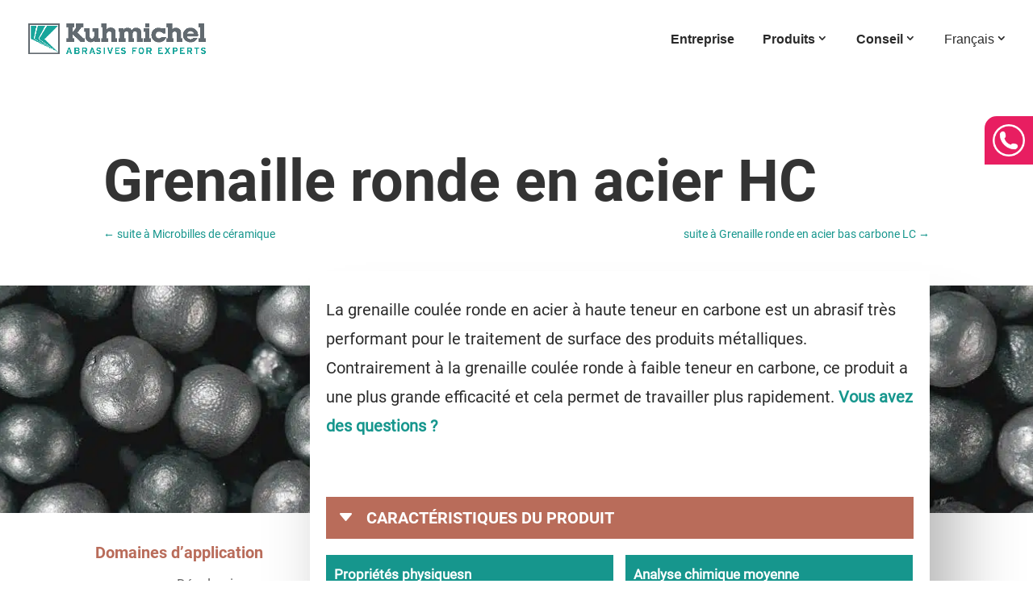

--- FILE ---
content_type: text/html; charset=utf-8
request_url: https://www.google.com/recaptcha/api2/anchor?ar=1&k=6LeB5m4cAAAAACTDpeXkyGGsPvko_jSUPtvvB01r&co=aHR0cHM6Ly93d3cua3VobWljaGVsLmNvbTo0NDM.&hl=en&v=cLm1zuaUXPLFw7nzKiQTH1dX&size=invisible&anchor-ms=20000&execute-ms=15000&cb=78t7rv6806bm
body_size: 44998
content:
<!DOCTYPE HTML><html dir="ltr" lang="en"><head><meta http-equiv="Content-Type" content="text/html; charset=UTF-8">
<meta http-equiv="X-UA-Compatible" content="IE=edge">
<title>reCAPTCHA</title>
<style type="text/css">
/* cyrillic-ext */
@font-face {
  font-family: 'Roboto';
  font-style: normal;
  font-weight: 400;
  src: url(//fonts.gstatic.com/s/roboto/v18/KFOmCnqEu92Fr1Mu72xKKTU1Kvnz.woff2) format('woff2');
  unicode-range: U+0460-052F, U+1C80-1C8A, U+20B4, U+2DE0-2DFF, U+A640-A69F, U+FE2E-FE2F;
}
/* cyrillic */
@font-face {
  font-family: 'Roboto';
  font-style: normal;
  font-weight: 400;
  src: url(//fonts.gstatic.com/s/roboto/v18/KFOmCnqEu92Fr1Mu5mxKKTU1Kvnz.woff2) format('woff2');
  unicode-range: U+0301, U+0400-045F, U+0490-0491, U+04B0-04B1, U+2116;
}
/* greek-ext */
@font-face {
  font-family: 'Roboto';
  font-style: normal;
  font-weight: 400;
  src: url(//fonts.gstatic.com/s/roboto/v18/KFOmCnqEu92Fr1Mu7mxKKTU1Kvnz.woff2) format('woff2');
  unicode-range: U+1F00-1FFF;
}
/* greek */
@font-face {
  font-family: 'Roboto';
  font-style: normal;
  font-weight: 400;
  src: url(//fonts.gstatic.com/s/roboto/v18/KFOmCnqEu92Fr1Mu4WxKKTU1Kvnz.woff2) format('woff2');
  unicode-range: U+0370-0377, U+037A-037F, U+0384-038A, U+038C, U+038E-03A1, U+03A3-03FF;
}
/* vietnamese */
@font-face {
  font-family: 'Roboto';
  font-style: normal;
  font-weight: 400;
  src: url(//fonts.gstatic.com/s/roboto/v18/KFOmCnqEu92Fr1Mu7WxKKTU1Kvnz.woff2) format('woff2');
  unicode-range: U+0102-0103, U+0110-0111, U+0128-0129, U+0168-0169, U+01A0-01A1, U+01AF-01B0, U+0300-0301, U+0303-0304, U+0308-0309, U+0323, U+0329, U+1EA0-1EF9, U+20AB;
}
/* latin-ext */
@font-face {
  font-family: 'Roboto';
  font-style: normal;
  font-weight: 400;
  src: url(//fonts.gstatic.com/s/roboto/v18/KFOmCnqEu92Fr1Mu7GxKKTU1Kvnz.woff2) format('woff2');
  unicode-range: U+0100-02BA, U+02BD-02C5, U+02C7-02CC, U+02CE-02D7, U+02DD-02FF, U+0304, U+0308, U+0329, U+1D00-1DBF, U+1E00-1E9F, U+1EF2-1EFF, U+2020, U+20A0-20AB, U+20AD-20C0, U+2113, U+2C60-2C7F, U+A720-A7FF;
}
/* latin */
@font-face {
  font-family: 'Roboto';
  font-style: normal;
  font-weight: 400;
  src: url(//fonts.gstatic.com/s/roboto/v18/KFOmCnqEu92Fr1Mu4mxKKTU1Kg.woff2) format('woff2');
  unicode-range: U+0000-00FF, U+0131, U+0152-0153, U+02BB-02BC, U+02C6, U+02DA, U+02DC, U+0304, U+0308, U+0329, U+2000-206F, U+20AC, U+2122, U+2191, U+2193, U+2212, U+2215, U+FEFF, U+FFFD;
}
/* cyrillic-ext */
@font-face {
  font-family: 'Roboto';
  font-style: normal;
  font-weight: 500;
  src: url(//fonts.gstatic.com/s/roboto/v18/KFOlCnqEu92Fr1MmEU9fCRc4AMP6lbBP.woff2) format('woff2');
  unicode-range: U+0460-052F, U+1C80-1C8A, U+20B4, U+2DE0-2DFF, U+A640-A69F, U+FE2E-FE2F;
}
/* cyrillic */
@font-face {
  font-family: 'Roboto';
  font-style: normal;
  font-weight: 500;
  src: url(//fonts.gstatic.com/s/roboto/v18/KFOlCnqEu92Fr1MmEU9fABc4AMP6lbBP.woff2) format('woff2');
  unicode-range: U+0301, U+0400-045F, U+0490-0491, U+04B0-04B1, U+2116;
}
/* greek-ext */
@font-face {
  font-family: 'Roboto';
  font-style: normal;
  font-weight: 500;
  src: url(//fonts.gstatic.com/s/roboto/v18/KFOlCnqEu92Fr1MmEU9fCBc4AMP6lbBP.woff2) format('woff2');
  unicode-range: U+1F00-1FFF;
}
/* greek */
@font-face {
  font-family: 'Roboto';
  font-style: normal;
  font-weight: 500;
  src: url(//fonts.gstatic.com/s/roboto/v18/KFOlCnqEu92Fr1MmEU9fBxc4AMP6lbBP.woff2) format('woff2');
  unicode-range: U+0370-0377, U+037A-037F, U+0384-038A, U+038C, U+038E-03A1, U+03A3-03FF;
}
/* vietnamese */
@font-face {
  font-family: 'Roboto';
  font-style: normal;
  font-weight: 500;
  src: url(//fonts.gstatic.com/s/roboto/v18/KFOlCnqEu92Fr1MmEU9fCxc4AMP6lbBP.woff2) format('woff2');
  unicode-range: U+0102-0103, U+0110-0111, U+0128-0129, U+0168-0169, U+01A0-01A1, U+01AF-01B0, U+0300-0301, U+0303-0304, U+0308-0309, U+0323, U+0329, U+1EA0-1EF9, U+20AB;
}
/* latin-ext */
@font-face {
  font-family: 'Roboto';
  font-style: normal;
  font-weight: 500;
  src: url(//fonts.gstatic.com/s/roboto/v18/KFOlCnqEu92Fr1MmEU9fChc4AMP6lbBP.woff2) format('woff2');
  unicode-range: U+0100-02BA, U+02BD-02C5, U+02C7-02CC, U+02CE-02D7, U+02DD-02FF, U+0304, U+0308, U+0329, U+1D00-1DBF, U+1E00-1E9F, U+1EF2-1EFF, U+2020, U+20A0-20AB, U+20AD-20C0, U+2113, U+2C60-2C7F, U+A720-A7FF;
}
/* latin */
@font-face {
  font-family: 'Roboto';
  font-style: normal;
  font-weight: 500;
  src: url(//fonts.gstatic.com/s/roboto/v18/KFOlCnqEu92Fr1MmEU9fBBc4AMP6lQ.woff2) format('woff2');
  unicode-range: U+0000-00FF, U+0131, U+0152-0153, U+02BB-02BC, U+02C6, U+02DA, U+02DC, U+0304, U+0308, U+0329, U+2000-206F, U+20AC, U+2122, U+2191, U+2193, U+2212, U+2215, U+FEFF, U+FFFD;
}
/* cyrillic-ext */
@font-face {
  font-family: 'Roboto';
  font-style: normal;
  font-weight: 900;
  src: url(//fonts.gstatic.com/s/roboto/v18/KFOlCnqEu92Fr1MmYUtfCRc4AMP6lbBP.woff2) format('woff2');
  unicode-range: U+0460-052F, U+1C80-1C8A, U+20B4, U+2DE0-2DFF, U+A640-A69F, U+FE2E-FE2F;
}
/* cyrillic */
@font-face {
  font-family: 'Roboto';
  font-style: normal;
  font-weight: 900;
  src: url(//fonts.gstatic.com/s/roboto/v18/KFOlCnqEu92Fr1MmYUtfABc4AMP6lbBP.woff2) format('woff2');
  unicode-range: U+0301, U+0400-045F, U+0490-0491, U+04B0-04B1, U+2116;
}
/* greek-ext */
@font-face {
  font-family: 'Roboto';
  font-style: normal;
  font-weight: 900;
  src: url(//fonts.gstatic.com/s/roboto/v18/KFOlCnqEu92Fr1MmYUtfCBc4AMP6lbBP.woff2) format('woff2');
  unicode-range: U+1F00-1FFF;
}
/* greek */
@font-face {
  font-family: 'Roboto';
  font-style: normal;
  font-weight: 900;
  src: url(//fonts.gstatic.com/s/roboto/v18/KFOlCnqEu92Fr1MmYUtfBxc4AMP6lbBP.woff2) format('woff2');
  unicode-range: U+0370-0377, U+037A-037F, U+0384-038A, U+038C, U+038E-03A1, U+03A3-03FF;
}
/* vietnamese */
@font-face {
  font-family: 'Roboto';
  font-style: normal;
  font-weight: 900;
  src: url(//fonts.gstatic.com/s/roboto/v18/KFOlCnqEu92Fr1MmYUtfCxc4AMP6lbBP.woff2) format('woff2');
  unicode-range: U+0102-0103, U+0110-0111, U+0128-0129, U+0168-0169, U+01A0-01A1, U+01AF-01B0, U+0300-0301, U+0303-0304, U+0308-0309, U+0323, U+0329, U+1EA0-1EF9, U+20AB;
}
/* latin-ext */
@font-face {
  font-family: 'Roboto';
  font-style: normal;
  font-weight: 900;
  src: url(//fonts.gstatic.com/s/roboto/v18/KFOlCnqEu92Fr1MmYUtfChc4AMP6lbBP.woff2) format('woff2');
  unicode-range: U+0100-02BA, U+02BD-02C5, U+02C7-02CC, U+02CE-02D7, U+02DD-02FF, U+0304, U+0308, U+0329, U+1D00-1DBF, U+1E00-1E9F, U+1EF2-1EFF, U+2020, U+20A0-20AB, U+20AD-20C0, U+2113, U+2C60-2C7F, U+A720-A7FF;
}
/* latin */
@font-face {
  font-family: 'Roboto';
  font-style: normal;
  font-weight: 900;
  src: url(//fonts.gstatic.com/s/roboto/v18/KFOlCnqEu92Fr1MmYUtfBBc4AMP6lQ.woff2) format('woff2');
  unicode-range: U+0000-00FF, U+0131, U+0152-0153, U+02BB-02BC, U+02C6, U+02DA, U+02DC, U+0304, U+0308, U+0329, U+2000-206F, U+20AC, U+2122, U+2191, U+2193, U+2212, U+2215, U+FEFF, U+FFFD;
}

</style>
<link rel="stylesheet" type="text/css" href="https://www.gstatic.com/recaptcha/releases/cLm1zuaUXPLFw7nzKiQTH1dX/styles__ltr.css">
<script nonce="AP4DX9UrT51KI3PWM9Ajng" type="text/javascript">window['__recaptcha_api'] = 'https://www.google.com/recaptcha/api2/';</script>
<script type="text/javascript" src="https://www.gstatic.com/recaptcha/releases/cLm1zuaUXPLFw7nzKiQTH1dX/recaptcha__en.js" nonce="AP4DX9UrT51KI3PWM9Ajng">
      
    </script></head>
<body><div id="rc-anchor-alert" class="rc-anchor-alert"></div>
<input type="hidden" id="recaptcha-token" value="[base64]">
<script type="text/javascript" nonce="AP4DX9UrT51KI3PWM9Ajng">
      recaptcha.anchor.Main.init("[\x22ainput\x22,[\x22bgdata\x22,\x22\x22,\[base64]/[base64]/[base64]/[base64]/[base64]/UCsxOlAsay52LGsuVV0pLGxrKSwwKX0sblQ9ZnVuY3Rpb24oWixrLFAsVyl7dHJ5e1c9WlsoKGt8MCkrMiklM10sWltrXT0oWltrXXwwKS0oWlsoKGt8MCkrMSklM118MCktKFd8MCleKGs9PTE/[base64]/Wi5CKyJ+IjoiRToiKStrLm1lc3NhZ2UrIjoiK2suc3RhY2spLnNsaWNlKDAsMjA0OCl9LHhlPWZ1bmN0aW9uKFosayl7Wi5HLmxlbmd0aD4xMDQ/[base64]/[base64]/[base64]/RVtrKytdPVA6KFA8MjA0OD9FW2srK109UD4+NnwxOTI6KChQJjY0NTEyKT09NTUyOTYmJlcrMTxaLmxlbmd0aCYmKFouY2hhckNvZGVBdChXKzEpJjY0NTEyKT09NTYzMjA/[base64]/[base64]/[base64]/[base64]/[base64]\x22,\[base64]\x22,\[base64]/[base64]/DqcKPJxfDtFh2Ry09dMOFw7htwozDhHDDtMKGMsOfYMOnYlZhwoh0XTxmeFVLwpMYw7zDjsKuAMKUwpbDgEvCmMOCJMObw5VHw4E7w542fEhweAvDjx1ycsKJwotMZj3DisOzcmFWw61xaMOyDMOkZAc6w6McPMOCw4bCvMKmaR/CssORFHwbw480UxtOQsKuwpLCglRzC8OCw6jCvMKiwp/[base64]/[base64]/agvDpjfCpxpUwrHDm8KuacOHw7ppw7rCisKXGWogEcOdw7bCusKARcOLZzXDh1U1TcK6w5/[base64]/DpcOww57Chz7DoHcyOS/CuRcrLk/CgcOSw6wowr3Dn8K3wrrDkAsbwqsyJUDDlwcVwq/DkwjCmmtVwoLDhGPChRnCmsK1w4kEAMKHJcKXw4/DlcK6bUovw7DDiMOWCTsYRsOpZTHDtWULw6/Dm2d0WsOpw79/EzLDplRJw4DCi8OFw4ksw7R8wpjDi8OIwpZUJWDCnidLwo1Ew5DCmsOlQMOzw4DDvMKvIRhaw6odN8KNKi/Du09ZVkzCmcKjCHXCtcKJw4rDuAdowqLCjcOqwpAjw6HCgsO/[base64]/DssO7wpzDk8KpTsKywpfDpcOgw7zCryZXQ8O2aMO+MVsWTsOEHy/DixPClsKPOMKvGcKRwpLDksO8EibCqMOiwrbCkRkZw7XDrEBsE8OgWQtnwrHDrhHDosKkw4rDucOvw6QmOMOcwpDCrcK3MMOXwqI2wp3DhcKawp3Cv8KMEQYIwpNebVjDmV/CtH3CsT3DtlvDiMOfWgYMw5fCrDbDtgMqZS/CqcO5M8OBwpzCssO9FMOPw7LCocOfw6pWbm9jTFYcEh50w7vDjMOHwq/DmDciflU6w5PCgAJxDsOCS3VKfsOWHw4ZdibCr8OxwowkF07DhEPDt1/[base64]/Csw7DmcOZw6wWeGkDQ2/Ch1PCjyo8wpPDjzHCmsOieXXCv8OIT1jCh8KoH3piw4fDgMO5wobDjcODOnIrRMKjw4Z4CXtXwpEYDsKjXsKvw6RZWsKjAg4PYsOVAsKiw4XCjsOVw6s+SMK7Ai/[base64]/[base64]/DqsK/w4HCnCsxAsOkwpTDqMOuAkUIclxrwoNkN8KjwrHCv34hwoBnTkoSw7dRwp3CmCMMPyxWw5AdL8OuVMObwp3Ch8Kqw6pKw7DCmADDicO5wpscA8KAwqZpwrlZOVx3w4YIbsK0Gx7DtcK+McOVZ8K+A8OxEMOLYh/CiMOJEsKEw5k4IhImwrbCh0XDvCvCm8OPAgvDvmAswrhqFsKqwrYXw7NFf8KLOsOjBygJKAEsw6ouw6LDuA7Dghk3w7/CgcKPRwYiS8OhwrDDkn4Ew5ZDW8Orw5vCh8ORwqLDrkHCgV9neAMufMKNDsKSaMOUa8KmwpZ5w7N7w5MkUcOhw6F/[base64]/[base64]/DiGUYV8O6wqYTwo4zwqwiwohQw7NISsOdBhjDvEBhCcK1w78KfhZOw7djb8Kxw5hTw5/DqsO+wo5uNsOjwrIuFcKvwqHDj8OGw4rDtjJNwrzCkDV4K8KKM8O/YcKVw5gcwo8hw4N5b1nCucKLKHPClsKuIWlBw5vDpglZYwTCjcODwroBwp8BKiIrW8OLw6/Dlk/[base64]/UcOjHcOXw69DfsOSMTBmwow4QcOnw7RJw5A1wqrCr0wdwq/[base64]/wrBgIsOGOTcQe8KwHE7Ds8KTL8KCw5DCtnjClkAhG1V1wqLCjTYJfQnDt8K2PnjCjcO9w50pMFnCmGTDscO4wo1Fwr/[base64]/CqU9Cw73ChcOWwp19wrvDqXXCi23Ck8KET8KSCcOgw7ckwrd2wqvCi8KmU19pfGPCi8KBw4Vtw5LCrxkSw758KMKhwr7DhcKAMcKVw7XDhcKfw7JPw6ZoKkI+wrYbOBfCjlPDhcOmM1LClVHDkBxCLsOCwq/DvEUnwoHCjsK1IlJww5zCsMOBeMOWPi/[base64]/[base64]/[base64]/wq3CqyjDkcK7JF/ClHMZFMO9UcKAJUTCqxzCsmLDoHpuWsK5wo/DsRpgKWdNeDVMelNMw6R8WwzDsxbDn8Ojw6zClkgZbxjDjSYlZFfCi8Omw7QJecKIcVRPwrJVWkBlw5nDtsOPw77CqSEEwoVqcBY0wqJEw63CqD14woVkJ8KBwoXCoMKIw4I8w7MYJsOUw7XDosKLOMKiwovDpU/DrDbCrcO8wqLDlhEdEQB7woDDlD7Dl8KhJRrCgyFgw5PDuT3CgiEgw4pOwrvDn8OwwoMzwrXCrg/[base64]/DkMOXwqIKwobDlU0Ee8KaW8OvNsOPw4/DrVY8VMKbOcKbQXPCnF3DvE7DqF1lYFvCrj8fw4rDl0fCkHNCAsKNw4DCrMKYw5/[base64]/[base64]/CmcOjw4lVw7MUw4DDnRggwpZ7wp/DlzROU8OFX8O1w5fDu8O/XhsZwqnDtxlOYAhAO3LDrsK0UMO4Uy8yacK3X8KPwqjDusO7w5LDgMKXRXPDgcOoYsOrw7rDvMK5fwPDm3svw7DDosOVXnvCm8Oxw5nDuDfDh8OITsOaa8O3YcK2w4nCoMOkBMOAw5d0w7J4eMOowr9Iw6oQeX41wp07w7bCicOlwplZw5/Cq8OxwosCw5bDu3rCkcOiwrzDqjs1ZMKew5jDo3Jtw65dL8Ocw5cMIsKuLSEzw4tFb8KsNksBw6YcwrtlwrFeYjBxNRrCo8O9AATCkQsMwrrClsKfw7zCrmLDn2bCm8Kcw7Ilw4bDsUpEB8OZw50Lw7TCtirDvzTDicOUw6rCqwnCtsORwp/Dv0HDicOpw7XCtsKnwqHDk3MwWsOyw6YYw6HCtsOoC2zClMOhfVLDkz3DtjArw6nDrBHDlF7CrsKWHGnCvsKDw4NIZsKXCy4iPxbDklMuwr5/[base64]/[base64]/OV00O8Okw6BuPcOAZzPCnsOrBsKiwoByw6YKWVvCq8OlEcKeQ2HDpMK5w5kKw6Uyw6HCsMO5w5shRxoOYsKpw7oXEMO0wp4OwoNUwo1vIMKnXX3Ck8OdIMKFY8O8P0PCqMONwoHDjcOJQVRzwoLDvDoNXw/DmHXCpnRcw7HDrTTDlQ4Pcn/DjnZlwofDg8O5w5zDsQ8Vw5fDtMOEw4XCjCMNEcK+wr5twrUoKMOMAwfDtMOuJ8KtVQHCrMKjwolWwogEI8Kiw7PCix00w7bDocONcgHCohkxw6NOw6XDssOxw582wpjCuk8Kw48cw4NOakzCisK+VsO0AsOuLMKgfMKvf3h/cl5TTW/DucO5w67Cslt6wpJuwq3DmsKGacKjwqPCsTADwp0iUDnDpQHDnSAbw6g5CxTDrioIwplMw7teJcOae2J0w4M2asOYO0IBw5w7w6jDlG4Xw6NOw55Pw4HChxlNAFRIK8KwDsKsHcKzcUkDX8O9wrDDqcOtw549FMKhYcKqw5/DtcOyB8Odw5fDiiF6HMKQemstfMKUwol1f1fDvcKowqtZTm18wpZAdcKAwptDesOtwqDDuXwLdwdNwpAfwqhPEXU6A8OudcKdPCPDisOPwpLCtlVbGMKNRVIIwrXDpcKwMsKEf8KEwoV7wqPCugYuwro4fHXDm2AHw6YiHWDDrMOJay9baVbDt8OrXyDCnSDDlTN/UC5NwqTDp0HDunR3wrHChkIUwosmw6AvBMOdw4w5EkzDoMKmw7B/[base64]/CiQbChkcAwphrdkR1w4DCrcKvQAXDucOyw4bCnGk3wrkrw4rCgCHCvcKXLcKxwp3DgcKnw7zCrXrDgsOxwr8yAFjDlMKpwqXDugpLw5x1LzHDrgdKN8OVw6bCkwB+w7h6enPDl8O4KD8kY2Naw7fCkcOHYGrCuwdGwrUHw5vCncOcQsKIJcKnw6BLwrV/G8Kiw7DCkcKDVDTCoHjDhzoiwo/CtT9kF8KWbgBbPwhkwobCv8KNBUtKRjfCk8K0w4p9w6LCgcOFUcOdQ8Kwwo7CqSh/GWHDsQ4owqgSw7bDsMOoBS1zwr/DgHpBwr3DssOTGcOqLsKOASIuw4DDnTXDiFLCo3FqBsKnw65XSSQUwpgOVhXCpUk+bcKVwrDCmx9xw5PCshLCqcOiwrTDqRnDvMKJPsKnw53CgC7DjMOSwrfCkljCjD5dwpM3wqQXPwvChMO/[base64]/wotIw5XDu8KPw7xnw5PDsMOyw5QdG8KSM8OjQcOYD1l2DTnCvsOjNcOnw6jDoMKtw5vCoW8rwobDrE05DXLCjl3DoVbCv8O5WinCicKNJzkew7fCssKJwphtSsKAw5AiwoAgwqcrGwRna8KgwpRUwozCmHfDoMKWDyzCuivDn8K/w4RWRWpQMxjCm8OZAMKRT8KbecOlw5A2wpXDrMOCLMOxw5pkL8OUBl7DsiADwojCt8Obw6MVwoDDucKgwpgAeMOfOcKQHcKYTMOgGnHDkQNAwqN/wqXDkQVkwrnCr8KCwpjDnT00f8Oww7EjSmMJw5l+w4BOYcKtaMKXw7HDkig2WsKCVUjCsDYtwrd4bX/Cn8KFw601w7TCosOTCQQ5wqhAKgIuwo0FJcO9wph0b8OfwovCtEhzwprDoMOZw5I/[base64]/w6zDvsKuRcOjwr8tGMK1GEPCqMOow6bCjW/CmzdYw6DCjMKMw6olYg5NMsKVExDCkR/Dh1AewozDlMOYw5fDpSTDoi5GBABIXcKUwp0INsO6w44EwrRoMcKHwrHDiMO6w5Usw4TCnApXOyzCqMOow5tiU8Khw4nDncKDw6/Cqw8ywo1ufSojH2sNw5xtwpRow4lAJ8KrFcK5w4PDr0VbDcOUw4bCkcOXGkBvw6/CknzDlUHDmDHCuMKheydlGcKORMOxw6xcw7/Dg1TCusOiw7jCuMOIw4sTfWYZU8O3Y37CtsK+fw4fw5cjw6vDtcKAw7fClcOjwr/CgGpIw7fCv8Ogwop+wrvCnwBIwrzCu8KYwopdw4hNH8OLNcOww4PDsHZSGiZUwqrDvMKew4TCgmnDnQ/DmXDCtn3CtQnDgVlaw6kmcATChsOWw6/[base64]/CksKEOW0dYAJ9wqVDwpdtb0LDr8OGREvDuMKuM1k6wr1rE8OCw4bDjCfCoXfCvzHDocK6wqnCvsKhYMK/VkfCrk0Rw55NTsKgw7s5w6ccKsO0KBnDv8K/SMKGwqzDrMKfAHIEBcOiw7fDrjcvwo/ClXnDmsOqZ8OiST3DjAfCphLClMOFOHTCtSUdwrVXLW5VI8O+w4VqGMKkw7zCjlDCg3XDr8KBwqPDpRFRw6/DiTpVD8OewrzDmDvCrBlRw7PCgG8iwq/Ch8OdTsONdcKbw6zCjFBKbBbDpXR5wph1Yy3DmwkowoHCo8KOQlURwq5Ew614wotQw5IXLMOMdMKUwrA+wokTQWTDsFw4BcONwrPCthd8wolpwrnDt8O+AcK8J8OTHWQqwrc9wpDCr8OHUsK5KkFbJ8OUHBXDq2/DqDzDrsKQbMKHw6E/JMKLwozDtEZDwoXChsOyNcK4woDClFbCl3RVw716w5AHw6VFw641w5dLYsKXYMKCw73DksOHIcKkOSXDozQ1WMO0woLDscOmw7ZdSMOBQ8OvwqjDocOgK2lCwpfCkG/DmMODAMK0wo/[base64]/[base64]/CjcKww5EzQTddbg7Dv8O9P8KmG8KrwrzDqcO4GmjDtjPDhDEgwrDDusOEXjrCtzABTELDvzUzw48GMMO/GRvDj0LDp8K2cDkESALDiQ0gw7dCSlEsw4pAwrcGME7Cp8K/w67Cj0w6NsKsE8K3FcO2Dl9NDMKtNsOTwrVmw4rDsjtwB0zDhGUWdcKVC34nfDcmHGAeBRDDpXTDhnLDtAMHwqIvw4tNXcKMKH8obsKbw7fClMO8w6zCs2JWw4koQ8KtW8O+UU/CpgdGw75yMGLDkCTClcO0w5rCoHdsQxbDky9PUMOvwrB/[base64]/CmRfCrSQyRcKOwqrDvQXCk8OeBMKGWlwZY8Oow4p5HALDmj/CjWc0H8OHE8OqwozDqyPDrMOKHD3DrAjCo0M2YcKLwq/Ctj3CrRzCoFXDl2jDsm7CqhRwCRbCp8KlD8OZwqDCmMOsYyEawqbDuMOuwoYSSjw9M8K4wp1LD8OVwql0wrTCgsKPBVwBwqfDpSxfw77ChERxwqNUwqt3bS7Co8KLw7vCg8KzfxfCo2PCn8KbAcOywqNFBk3ClE3CvkAnMsKmw4tkQMKbaTXCn0HDkgpPw7p8Eh/DicKzwpA5wr7Cj2HCjGZtGSxyOMOHACkIw45JMsKcw6dvwoBbdDk2w44gw5TDhcKCHcO/[base64]/cQ0WUsKaw4vCoCpJYsKvesKETMO6BBLDhXfDl8OwwqzChsOtwq/Dk8KuFsK6w70aYMO9w6N8wojCiSZKwolpw6vDqz/DrCAcAsOLDMKXTilwwosLRMKGNMONaQN7JFvDjyHDjmDCsxDDmcOiR8OawrHDoRZgwq8jXsKvUD/DvMKTwoEEOGZjwqFEw4BaRsOcwrM6FHTDvzwwwqFVwoo5CXkVw6TClsOVZ2DCpD7ClcKNY8KPOMKLIQNUcMKhwpDCgsKqwptjH8Kfw7NEKTYGZSbDlMKIwqBuwq42bcOuw6kVVE1xDDzDjQlbwo/CmMKnw73CizlRw6UcfSzCjsKdB2BrwqnCgsKZVGJlI2zDncOqw7UEw47DlMKTJHVCwphuFsODecK5EAjDjXcXw6pkwqvDvMKEAMOobzUqw63CsEdmw5DDpsOawq7DvW8nf1DChsKUw6w9K3Z3Z8KHCwFww6ZHwoMiRXLDqsOiXMO/wo1bw5Bww6ARw5ZMw40Jw6rCvlfCi0AjHsOKWjg3Y8OuCsOgDyzCjDAKcWJbPDQEB8Kow45Lw7ADwpPDssOHIcOhCMO5w4PCi8OpSFHDgsKjw6jDkCQawqY1w6nDscK9b8KoHsOAbDhOwpczXcOJEE8/wpDDhBvDuHo3wq9IHhXDuMK8MUlPDEDDncOlwr8PNcKMw7fCqMO6w5rCiTMWQ2/CvMKMwrvDp3IKwqHDhcOnwrgHwqXDqMK/wprCocKcUSl0wpLCokbCvHJkwqLDg8Kzwow0CsK3wpZPZ8Kuw7cFdMKnw6PCqMKKVMOxGMKIw6vCjVnCpcK/w5Q1N8OJD8OsdMOOwq/DvsO2LcOyMADCpB8Kw4Zzw4TDusODG8OuMsOzGMOvD2gjWwjCvDnChcKDIgFAw7Fzw57DilB2JgzCqztGU8OtFMORwovDj8OOwpXCkirCgSrDl1BAw4jCqyfCjcKswo3DhCbDtsKdwpccw5d+w6Qew4YfGwDDqzPDlXlsw5/CoCxyHcOaw78cwpFjFcKVwrzDisOOFsK9wqvDiBzClCPDgRHDmMK6Iw0jwqd3YlgFw7rDmlMCXCfDjcKYHcKnIVDDmsOwGMO0XsKaTULDsBnCnsO8e3c1bsO4QcK0wpvDlUnDk0UcwpTDisO1W8Odw6jChH/[base64]/[base64]/CksK1SMKDHG8saMKHwqVyNcOVwrcYaMObwoYYfsO/KcOyw6NWOsKbK8K3wp/CpWsvwookYjrCpAnCo8OewrfDkFBYIDrCosK9wosBw73DicOMw5TCuiTCtAkCR2UmCcKdwq95ScOmw5HCosKHf8KtPcKewrU/wq/[base64]/DucKNw7odTRlvDcK4w4hLV8KJE0Rrwq9Bw55dIX7Ct8Otw4bDqsO8bAoHwqPDocOEw4/CvAzDijfDp2nCgcKVw4hiw4kSw5TDkizCqDMFwpUJZijDmMOoDTzDg8O2bxnCv8KXSMK4fTrDiMKCw4fDmkk/JcOaw7LCgQ5vw7piwqbDjSw8w4ouazh3cMOCwoxcw5gxw6g1EgRgw6ApwpJ7S2ZvAMOgw63CnkpYw55MfU4LVFnDicKBw4psQ8OzKMOZL8OyYcKewpTCiDgDw67CkcKJHsOGw6xBKMOCSxZ8MVFWwohBwpB9CsOPB1jDkQIrJsOHwq/DjcKRw4g4A0DDu8OeT0BvEMK5wqbCnsKlw4LDpsOowqXDuMOVw53Cnw1rd8Oqw4osdyVWw7vDtDzDs8OCw5DDn8O9VsOmwonCnsKawovCvS5lwp0pX8ONwodJwrRPw7rDjcOlGGnChVXCuwh8wocVM8OBwpTDrsKYR8Omw4/CusOBw75TPhXDiMKxw4rCs8O7WXfDngZLwqjDqA8iw7XCjizCnXdZJ3h+XsOQDgNkQBPDlWDCqsOzwo/ChcODK0DClUnCtRA8VnfDlsOSw7Vdw4piwrUzwowkcgTCqCTDlMOSe8ORJ8O3RSI/wrHCjFwlw6TCrF7CjsONScOmSSHCrMOkwr7ClMKiw5YMw6jCnMOvwpfCjl5Zw6xeMXzDoMKtw6rClMODfi9XKQQ5wrk9Q8OTwoxMA8Ozwp/Dh8OHwpHDisKFw5pPw4rDmMO/w4lNwqlSwqDCog1cT8OxOlRXwqfDpcKWwpMJwplQw5jDnRY2b8KbTMOCA0oBJ1F8eUAzVVbDsjPDsVfCqsKKw6Vywq/DnsOxA043dngAwrkpf8O6wo/[base64]/[base64]/w690H8ODwq5owoYKwqROZcKJwr/DpMO2wqkUZsKKY8O6ThXDn8K4woLDnMKFwrTCuXNCWMKQwr3Cri4Ow7fDosODJ8K9w7/CkMKUTi16wpLCgGUJwofCjsKwY2QWV8OdeTDDo8O+wqHDkQEFE8KUFl3DusK9dVh4QcOkQlhNw6jDuDQkw7BWB2vDvcK1wq7DhcOjw6jCp8OjccOnw7nCuMKPSsO8w7/DsMKLw6XDnlkaH8OjwpHDh8Onw6wONzwpQMORw7/DlDo1w4RTw77Cplsnw77DhWbDhsO4w6HDv8OJw4HCtcKpeMKQBsKlD8Kfw6B1wr0zw6orw4vDisOuwo0oJsKjS1HDoDzCmhDCqcK/wpXCmF/ChsKDTWpuSi/CmiHDrMKqWMKwY3vDpsKcGXx2WsOuMUvCssKBMcOAw6NkYGFDw6DDrMKhwrbCpgUsw5rDs8KUKMKPAMOqQzHDiWxrfH7Djm3CthrDlDYkwo1qI8KQwoVaFcKSUMK3GcOlwrFJJ23DgMKaw5ZzHsO0wqp5wr7Cpj5yw5/DhBdIYHxeCT/[base64]/DpMKrwodtwr/CiFHDgsKrw744JCIBwoMbw6DCvMK2WMKFwonDqcKyw7kMw5jCgsKGwqgaL8O/wrkKw4rCuTUJC1saw7rDukMKwqvCp8K4KMOIwrBFPMObdsKkwrAwwqbDpcOmwpzCljvDrTrCsA/CgyHDg8ODanLDsMOIw7EyeHfDoBHCnkDDoyvDiSUnwqnCo8OuBmQwwrcMw63Ci8OlwpMxLsKjccKFwpkQwr97BcKxw4vCn8Kpw7xfdsKocgTChGzDi8KAcw/[base64]/[base64]/woDDoH8THcOnHMKvwo4kwrnDnCvDviUhw73DoMKDUMOhPsOew5Z4w7NZdcODRgwLw7kCJCfDrsKlw7lKP8OzwoPDrk4GAsKywrfDssOrw5vDnnQ+fMKXLcKGw7JhD0ZOwoVAwoPDhMKxwpE1VSTCoF3DjMKEw4Z6wrVcw7nCmi1QQcORQxcpw6PDqk/[base64]/w5nCjFEuwpEGw6jDgUl/fMKnTQBOw7rCmxfCh8O0JsOMecOdwozClsO3d8O0woDDoMK5w5JFPE5RwqHCosKYw6oOTsOdbcK3wrtyVsKXwpd5w4rCuMOGfcO+w6jDgMK4EFjDrhzDvMKCw4TCisKzTXtiNcOLQMK1woAcwqYGDU1rAhRiwpLCiAjCosK/cVLDkXfDhxABTmvCpyg5AsOBQMO5BT7DqknCrsO8wr1KwrwRDD/CncKowpo3OSfClTLDjSlhJsKsw7PDozh5w7/CmcOEMnUNw6XCn8KmQ3HCvUQzw61mbMK0eMKVw6zDiH3DsMOxwr/Cm8KRw6FXWsO3w43Chi0TwprDhsO3W3TCrjQyQzvCtE/CqsOyw6VocmXDjE7Cq8OmwrAXw53Cj1bDtX9ewpHCvwjCo8OgJ0UoPGPCgBHDtcO4wqPClcKSbG7DtnDDisO5bsO7w4nChUBtw4ELZMKXbw1XTMOGw4twwo3DvDx5aMKbXTZaw5TCrcK7woHDjcO3wp/DvMKCwq4NOMKgwpxrwo3Cq8KHRR8Ow5rDp8K8wqXCpMOieMKHw7ZNBVF/w40WwqlJLEZtw6JgL8KiwqcqJD7DowtaEiXCisKpw6/[base64]/w43DocOUw5nDsVHDlw1qw5cREMKfwoDCgcKBfcKdwpnDpMO8eSo/w7vDq8OICcKzIcKJwrEMacOkG8Kew6RLc8KWem5ewpbCqcKUIRlJJ8KrwqfDqxBUdzLCucOUAsOpWXINB0XDgcK2WyZ6fWQbJcOgblXDj8K/cMOENcONwrjChcOBahnCo0B0w7rDs8O8wq/Dk8OrSxLCq2/DkcOdwrwFRS3CscOaw7LCq8KIBMKJw7shLX/CuF1IDhfDn8ONERzCvmnDkxx5wrxzQSHCh1Utw5HDqzkvw67CuMOYw4HChjLDvcKJw69qwrrDj8Onw64fw5BqwrLDsA/[base64]/DvcO3w5PCrwRJwqY5IyjDpAHDqmnDmMOIal89w6bCjMOhw6zDpcKBw5HCucK2CijCssOQw7rDvFBWwrPCk3LCjMOOWcKyw6HCv8KAWGzDlFvCh8OhFsOtw7/Du1Q8w5bDoMOdwrxFXMK5QGTDqcOnd3Eow6XCnBxVdMOrwpFFZsKZw7hWwo8Ew4kawpUgdMKjwrvCrsK6wpzDp8KPNGvDv2DDtm/CkRJOwq3CoDokZsK6w4hkf8KEAwoPORRWIMOtwo7DtMKYw7vCvsKgSMKGLGs9LcKkbnU1wr/CkcOVw4/[base64]/DvBvCtsOuwr4+SCzCtcK0bRsjCgvDm8OYwo1ow4vClcOow6rCsMKvwo7CpS7Ck34yAFx2w7HCocO0NjPDg8OawrpiwpjDtMOGwo7CjMKww6nCs8Ozw7fClMKOFsOxM8K1wpDCmFxEw7HCvg0RYsKXKiQ2D8OUw7JPwrJkw5HDp8OFGUN/wpcCdMOTwpR2wqbCr0/CoSTCsClhwrHDm2Isw6sNLHPCjw7Do8O9LMKYHBZyJMKKYcOZbhHDijnDusKsIxvCrsODw73CiX5VfMOINsOmw4wTJMOfw63CjUgpw73CmMOaYgDDsxHDp8OTw4vDkhvClks4dcKPNz/DlW3CtMOPw7g5YMKIZkU2QcO5w4jClzDDm8KtB8Ofw5rDhcKBwoJ7ZQnCrE7DnR0Fw6oEworDnsK5w4vCkMKYw63DjBVbU8KydWorfUXDpCcDwqXDuBHCjBzCmcOiwohkw4cgEMOFYMOiYMK/w7lDQgDCjcKzw5t5G8ONexnDqcKTwqTCp8OAbzzCgCcoSsKtwrjCoXHCoS7CihrCrcKBBcOdw5RiP8OndQ1EBsOIw6nCqsOcwpZwCF7DlMOzw5bChG7DkkPDi2lnMsKlU8KFwr3CmsOxw4PDkwfDscOAXsKkKhjDnsKkwrgKSX7ChEPDjcK9Q1Zvw4QCw7ROw6x9w6/Cp8OWccOrwqnDksOvVA4dwr0/w6M1RsORG19Fwo1awpfCpMOVOiR9KMOBwpnDtMOewqLCqhA/QsOqI8KAUy8UViHCqG0dwrfDhcOywrzCjsKywojDn8K4wpUbwpfDoD59wrpmOThPYcKPw4vDmj/CjlrDsh8lw7LDkcOiS0DDvRRfUgzDq2LCuEwwwoRQw5vDj8KhwpnDr1/[base64]/w6xBI8Ocw5TCq1/DusOUw53CncKWwqzCjMOGw4nCnMOnwrXDrBBwTFcYaMKuwrw/SVPCvwfDjizCscKfMMOiw4klfsKjKsKoUcKMTEBzN8O0I05qFz3CgwLDugU2HcOxw6vCq8Oow6hLTHTDsF4kwqjDgR3Cg25RwovDsMK/OGbDq1zCqMO0CGzDk0DCssOjGsKMXsKXw5PDn8ODwowRw6bDtMOLNnvDqjXCvWrDim5Gw5vDnhEqTm4pGcOkT8KMw7HCrcKpDcOGwp44K8Kuwr/DhMOWw4bDncKwwoDClzHCmknCl0lnHFHDny3Dhh3CosO7KcKDXks9BX7CncKSEXXDssKkw53Dk8OkHRAewpXDrlPDgMKMw74+w5oeWcOOF8Ond8KaZXTCgVPCkMKpMUhYw4FPwolMworDjHExTkkRLcKow59TRnLCocKeYcOlEcKNw74cw4/DogvDmXfCg37Cg8KACcKJWkc+IW90P8KDPsOGM8OFKHQ7w4fChFvDh8OwBMOVwpjCuMOjw6tpSsKmwoXCmCbCpMOTwpXCsAxWwqV1w57Cm8KSw5PCvHLDk1sGwrbCsMKBw5gEwrbDsDJPwp/ClGoZYsOhKsOww5Jtw7Rbw7HCssOOGCJcw7dJw6DCo2PDu1bDqlXDuE8uw4QgTcKdR1LCmBAGXV4lQcKWwr7DnBJPw4XDrcK4wo/DmgNKPUA0w7/CsUnDnFg6WgRAY8OHwocZKMK3w4/[base64]/ChMOOHsOMLH7DojFyasKnw49hw6Rhw7nCpsOpwq/DmcKaXcObYifDhMOHwpfCo3xpwqg+ecKpw6EPAMO7KEnDq1rCpXQ2DMK1V0XDpcK+wq3CmDvDpHnCosKuRDEZwpXCn3/Cnl/CqGFXLcKPdcOFJkPDoMKVwqzDosK/[base64]/w5bChHojwrLDqcOvwrjCucOvwqbCvsOxPMK5wr9LwrQIwo94w4/CmRgVw6jCoyjDvGDDgBVLScOPwpNfw7AADMKGwqbDvcKETR3CqCQ0UyDCmsOjHMKBw4TDiRbCgWIsV8Khw69tw5FaKXUqw5LDnMKYbsOdXMK6wo12wrHDv2LDjcKjFQ/DuR/CmsOtw7pyHyHDnExiw74Pw7EqL0HDrMOzw6lrLWrCuMKOViTDsnsVw7rCog/CskLDigUmw6TDlxLDvT1XU31Ow4TCuXzCnsKbaFBjZMO3XlDCu8OCwrbDozrDmcOzbWJfw7MVw4dbTBjCvy7DjMO7wrQkw7XCgjzDoQM9wpPDmQVfPmQhwqMNwqnCs8Oyw484woRZOsOrKV0yOVFFM1zDrcKpw7kRwpYZw7/DmMOyBcKHQcKNHEfDu3LDpMODRwYZPUlUw6Z+S3/DicOTWcOswp7Do1PDjsOYwrfClcOQwrfDvQjDmsKiSF/CmsOewrzDlsOjw5HDo8OuZTrCiHHCl8O6w5fCnMKKHMKww5jCqHdLL0AeesKzKG5dHcOvRcOkCkZWwo/Co8O6TsKcX14cwpfDnlAFwowQHcKowpjCi1sXw48cUcKXw5/Cr8Otw6jCrMKsVcKAXBlJUgzDuMOpwrtOwp9wEgctw6DDrH3DksK2w6LDsMOWwqXCv8Okwrwif8KDYS/CtUDDmsOiwopORcK9BW7CsTHDiMO3w6fDl8OHfybClcKTOw7CpDQrVcOSwovDhcKrw5oCGxZWdm/[base64]/CvMOlwr1FN8K4VsKfwpxsP8ObfMO6w5vCkSTDksOvw5EDWsOHc2kYLsOjw4LCucOBw47DgFZewr8+wqPCimYdEwN+w4nCvAfDmFUIWzkEPAhzw6LDsy59EAppdsKkwrs9w6zCk8OSTMOuwqYYH8KzEcKFLFhvwrLDnAzDs8O+wpvCgnfCvEvDgRguSyMHdAg/[base64]/DhkhLw4bCkAvCkkF3w4fDoh/Dp31nw6DDpH0tw7MJwq/[base64]/DhAPDkG/Cq8O2wrxuZ1PCkUM0w6tMwq58woFnNcOSCAhlw7/[base64]/wotNNizDssKqc3QuGWzCrsK/TcOswojDqMOhdMK1w4gJZcKmw6YUw6DCqcKuDz5Kwo0owoJdwr8RwrjDmsOaa8Olwr04dFPDpzYIwpMObxNZwqolw77Ct8OswqDDv8ODw4BNwr0AN1vDocORwrnDjErDh8KgQsKuwrzCkMKqV8KSNMOhUzDDnMKHSnPChMKWEcOVNWrCqsO0cMO/w5ZRf8KMw4PCr29fw6w0TCYdwp/DjXDDk8OFw63Dp8KOFV0rw7rDl8KawozCo3nCsnFbwqxAWMOhacOywoLCksKKw6fCh1rCoMOCTMK/PsOWwpHDnn50QkZ7ecKDfsKAGsKewqfCg8Obw64Aw71ew77ClwoxwqPCj0XDjXzCnU7Cs2smw7PDosOSAcKUwotNYRkDwrHDjMO+C3XCpHZHwqNEw6pzEMKUZVAMd8K2KE/CmQJdwpIxwojDgMOVK8KEIsOcwpMqw7PCjMK3OcKuc8KuS8K/P0UlwofCqsKnN0HCkVnDuMKLc0cba28DWwrCu8O9OcKYw7RyHsO9w6J/BmDCnjDCrlbCqy/CtsKofC7DssOYMcKpw6c4a8KkOQ/CnMKVOGUfcsKlJwhDw5ZMfsK5IjDCkMOYw7fCng1DBcKIexYuwrk0w7DCjMKFFcKDQsKRw4RUwo/CisK5w7vDv2MxGMOuwrhqwpLDpFMEw7PDm3jCmsKVwoQwwrfDvFTDlDt7w5JSYMKMw63Ck2fDk8K7wpLDmcOAw7BXKcOHwokzN8KRS8KlZsOXwr7DuHN0wrJlOW12OXYDFG/DjsK+MB7Dt8O6fcK1w43CpRnCkMKTXAsBLcKiXSc1TcOfKDHCi1wlO8K5wo7ChsOuagvDj1vDu8KEwobCocO2IsKcw7LCjFzCmcKpw5s7wr02HVPDmAtGw6Bgwr9DM2N/wrrClcKjOsOKS2TDmU4ww5rDiMOAw4HCvnVIw7TDssOZf8KIYjlcdgLDrnkQP8KxwqPDo1YTOFl1dgLCjRfDvR4Two8xMFrCnGLDpWpDMcOiw6XDg1LDlMOacXNBw75/cmBbw4XDlsORw6YmwqAHw70dw7rDsxMgT1HCk2kibsKRKsOjwr/DpzXCqzTCqzx7UMKzwqVOBiHCpMOZwp3Cgw3CiMOrw5XDsWltB2LDujTDnsOtwp9Fw4vDq19+wrfDgmk3w4fDo2g3NcKWb8KhI8K+wrxWw7fCusO/OXbDhT3DkzPDlWzDj0LDvEzCug7CrsKFPcKMNMK0DsKCHnrCi3pbwprCjHFsFm8aCCjCnXnCjjXCqcKIbW4xw6d5wo5uwoTDusKEYBwzw4jDu8Olwo/DsMK1wq3CjcOPflnDgQkTBsK0w4vDrVsQwr9eaDbDtil3wqXCqMKGf0vClMKjacOHwoTDtw0QDsO7wrjCuxRfNsOaw6Yvw6Z3w5PDvCTDqWApNsO5w4MLw68kw4ovZcOxfWzDmcKpw7QWR8K2WsKRdF7DqcKUcix/wrhiw47CpMKNBSrDl8KNHsOyesKmPsKqfsK0a8OawoPCnVYFwrdaJMOuLsO7wrxUw7ldVMOFaMKYTcOvJMKIw4s3A0jDq0PDrcOyw7rDosO7PMO6w4jDr8OU\x22],null,[\x22conf\x22,null,\x226LeB5m4cAAAAACTDpeXkyGGsPvko_jSUPtvvB01r\x22,0,null,null,null,0,[21,125,63,73,95,87,41,43,42,83,102,105,109,121],[5339200,711],0,null,null,null,null,0,null,0,null,700,1,null,0,\x22CvkBEg8I8ajhFRgAOgZUOU5CNWISDwjmjuIVGAA6BlFCb29IYxIPCJrO4xUYAToGcWNKRTNkEg8I8M3jFRgBOgZmSVZJaGISDwjiyqA3GAE6BmdMTkNIYxIPCN6/tzcYADoGZWF6dTZkEg8I2NKBMhgAOgZBcTc3dmYSDgi45ZQyGAE6BVFCT0QwEg8I0tuVNxgAOgZmZmFXQWUSDwiV2JQyGAA6BlBxNjBuZBIPCMXziDcYADoGYVhvaWFjEg8IjcqGMhgBOgZPd040dGYSDgiK/Yg3GAA6BU1mSUk0GhwIAxIYHRG78OQ3DrceDv++pQYZxJ0JGZzijAIZ\x22,0,0,null,null,1,null,0,1],\x22https://www.kuhmichel.com:443\x22,null,[3,1,1],null,null,null,1,3600,[\x22https://www.google.com/intl/en/policies/privacy/\x22,\x22https://www.google.com/intl/en/policies/terms/\x22],\x22nNIe3EVDpNsKkmui8EtfsFNroYIp7vmBDOO0sP9weG0\\u003d\x22,1,0,null,1,1762177034990,0,0,[187,163,50,147,152],null,[104,57],\x22RC-eK4WzAmw5qf9vA\x22,null,null,null,null,null,\x220dAFcWeA6O-aJTdE5l5rgkEONVQia5BazmC6MCcZAyVKLJJX-dth9bDvMiY4B2YRKOR0lFZQzwHzV993bNI7enRRwRIT2Epsadww\x22,1762259834971]");
    </script></body></html>

--- FILE ---
content_type: text/css; charset=utf-8
request_url: https://www.kuhmichel.com/wp-content/cache/background-css/1/www.kuhmichel.com/wp-content/cache/min/1/wp-content/themes/kuhmichel/style.css?ver=1760953408&wpr_t=1762141676
body_size: 5667
content:
html,body{height:100%}body.home #main-header{box-shadow:30px 80px 80px 0 rgba(0,0,0,.3)}h1,h2,h3,h4{padding-bottom:0}a{font-weight:700}@media only screen and (min-width:981px){.et_pb_gutters3 .et_pb_column,.et_pb_gutters3.et_pb_row .et_pb_column{margin-right:20px}.front-page-section .et_pb_row{width:100%!important;max-width:100%!important;padding-left:20px;padding-right:20px}.front-page-section .et_pb_row .et_pb_column_1_2{width:50%}.special-column-1-3 .special-column-1-3-small{width:33.33%!important}.special-column-1-3 .special-column-1-3-large{width:66.66%!important}}@media only screen and (max-width:981px){.front-page-section .et_pb_row{width:95%!important;max-width:95%!important}.front-page-section .et_pb_column{margin-bottom:20px}}.header-section .header-content{margin-left:0!important}.header-section .et_pb_module_header{padding:20px}.frontpage-slider .et_pb_slide{padding:0!important}.frontpage-slider .et_pb_slide .et_pb_container{height:230px!important}.frontpage-slider .et_pb_slide .et_pb_container .et_pb_slide_image{margin:0!important}.frontpage-slider .et_pb_slide .et_pb_container .et_pb_slide_image img{max-height:100%!important;width:auto!important}.frontpage-slider .et-pb-active-slide.et_pb_slide .et_pb_container .et_pb_slide_image img,.frontpage-slider .et-pb-active-slide.et_pb_slide .et_pb_container .et_pb_slide_image{animation-name:fadeIn!important}.header-section .et_pb_button_one.et_pb_button:after,.block-teaser .et_pb_button.et_pb_promo_button:after,.produkte-text-kachel .et_pb_button:after,.produkt-detail-kontakt .et_pb_contact_submit.et_pb_button:after,.brown-calltoaction-teaser .et_pb_button:after,.et_pb_slider .et_pb_button:after,.secondary-button:after,.button-with-arrow:after{font-family:ETmodules!important;font-weight:400!important;font-style:normal!important;font-variant:normal!important;line-height:1.7em!important;font-size:20px!important;opacity:1!important;margin-left:5px!important;display:inline-block!important;transition:all .2s!important}.block-teaser .et_pb_button.et_pb_promo_button:hover,.brown-calltoaction-teaser .et_pb_button:hover{background-color:rgba(225,225,225,0)!important}.et_pb_button:after,.secondary-button:after,body #page-container .et_pb_button:after{transition:all .2s!important}.button-with-arrow,.secondary-button{transition:all .2s!important}.header-section .et_pb_button_one.et_pb_button:hover,.button-with-arrow:hover,.secondary-button:hover,.produkt-detail-kontakt .et_pb_contact_submit.et_pb_button:hover{padding:.3em 3em .3em .7em!important}.block-teaser .et_pb_button.et_pb_promo_button:hover,.produkte-text-kachel .et_pb_button.et_pb_promo_button:hover{padding:.3em 3em .3em 0!important}.header-section .et_pb_button_one.et_pb_button:hover:after,.block-teaser .et_pb_button.et_pb_promo_button:hover:after,.produkt-detail-kontakt .et_pb_contact_submit.et_pb_button:hover:after,.produkte-text-kachel .et_pb_button.et_pb_promo_button:hover:after,.brown-calltoaction-teaser .et_pb_button:hover:after,.et_pb_slider .et_pb_button:hover:after,.secondary-button:hover:after,.button-with-arrow:hover:after{margin-left:15px!important;transition:all .2s!important}.block-teaser .et_pb_button.et_pb_promo_button,.produkte-text-kachel .et_pb_button.et_pb_promo_button,.brown-calltoaction-teaser .et_pb_button{padding-left:0!important}.tabelle.frontpage-tabelle .et_pb_button_module_wrapper{border-bottom:1px solid #B96C5A!important}.tabelle .et_pb_button_module_wrapper .secondary-button{width:100%}@media (max-width:479px){.et_pb_button{font-size:16px!important}article.post .entry-content{padding-top:60px!important}}.page-id-1733 .contact-module .contact-module-title-row,.page-id-4249 .contact-module .contact-module-title-row,.page-id-1891 .contact-module .contact-module-title-row,.page-id-2331 .contact-module .contact-module-title-row,.page-id-3895 .contact-module .contact-module-title-row,.page-id-4043 .contact-module .contact-module-title-row{display:none!important}.contact-module .banner a{white-space:nowrap}.viernullvier .et_pb_button{margin-top:40px}.viernullvier .et_pb_fullwidth_header_container .header-content-container .header-content .et_pb_module_header:hover{-webkit-mask-image:linear-gradient(-75deg,#000 30%,rgba(0,0,0,.6) 50%,#000 70%);-webkit-mask-size:200%;animation:shine 2s infinite!important}@-webkit-keyframes shine{from{-webkit-mask-position:150%}to{-webkit-mask-position:-50%}}#contact-icon{position:fixed;right:0;top:20%;z-index:98}@media (max-width:980px){#contact-icon{display:none}}#contact-icon a{color:#fff;background:#E81E61;padding:15px 15px;border-radius:15px 0 0 0;display:flex}#contact-icon a img{height:40px;width:40px}#contact-icon a:hover>img{animation:shake 1200ms;-webkit-animation:shake 1200ms}@keyframes shake{0%{transform:rotateZ(0)}10%{transform:rotateZ(-30deg)}20%{transform:rotateZ(15deg)}30%{transform:rotateZ(-10deg)}40%{transform:rotateZ(7.5deg)}50%{transform:rotateZ(-6deg)}60%{transform:rotateZ(5deg)}70%{transform:rotateZ(-4.28571deg)}80%{transform:rotateZ(3.75deg)}90%{transform:rotateZ(-3.33333deg)}100%{transform:rotateZ(0)}}.kupferstreifen{width:100%;background:linear-gradient(-270deg,#A2614B 0%,#F1B09A 13%,#DC9B85 25%,#D6957F 35%,#FBBAA4 45%,#FFD7C9 62%,#D89781 74%,#E09F89 84%,#AF6E58 91%,#D4937D 100%);height:20px}.kupferstreifen-bild .et_pb_image_wrap:after{position:absolute;left:0;bottom:0;content:"";width:100%;background:linear-gradient(-270deg,#A2614B 0%,#F1B09A 13%,#DC9B85 25%,#D6957F 35%,#FBBAA4 45%,#FFD7C9 62%,#D89781 74%,#E09F89 84%,#AF6E58 91%,#D4937D 100%);height:20px}#main-footer{border-image:linear-gradient(-270deg,#A2614B 0%,#F1B09A 13%,#DC9B85 25%,#D6957F 35%,#FBBAA4 45%,#FFD7C9 62%,#D89781 74%,#E09F89 84%,#AF6E58 91%,#D4937D 100%);border-top:20px;border-right:0!important;border-left:0!important;border-bottom:0!important;border-image-slice:1;border-style:solid}.kupfer-bottom-section{border-image:linear-gradient(-270deg,#A2614B 0%,#F1B09A 13%,#DC9B85 25%,#D6957F 35%,#FBBAA4 45%,#FFD7C9 62%,#D89781 74%,#E09F89 84%,#AF6E58 91%,#D4937D 100%);border-bottom:20px;border-image-slice:1;border-style:solid}.anchor-links a{color:#fff;font-weight:400;margin:0 10px}.anchor-links a:hover{color:rgba(225,225,225,.8)}.tab-modul .et_pb_tabs_controls .et_pb_tab_1,.tab-modul .et_pb_tabs_controls .et_pb_tab_0{width:50%;text-align:center;border-bottom:3px solid #ECECEC;background-color:#fff;border-right:none}@media (max-width:980px){.tab-modul .et_pb_tabs_controls .et_pb_tab_1,.tab-modul .et_pb_tabs_controls .et_pb_tab_0{width:100%}.tab-modul .et_pb_tabs_controls li a{width:100%;display:-webkit-flex!important;display:-webkit-box!important;display:-moz-box!important;display:-ms-flexbox!important;display:-webkit-flex!important;display:flex!important;-webkit-box-align:center;-moz-box-align:center;-ms-flex-align:center;-webkit-align-items:center;align-items:center;justify-content:center}}.tab-modul .et_pb_tabs_controls{background-color:#fff}.tab-modul .et_pb_tabs_controls .et_pb_tab_active{border-bottom:3px solid #16968D}.brown-border-tab.tab-modul .et_pb_tabs_controls .et_pb_tab_active{border-bottom:3px solid #B96C5C}.margin-bottom-ul li{margin-bottom:15px}.toggle-module .et_pb_toggle_title:before,.produkt-detail-toggle-module .et_pb_toggle_title:before{content:''!important}.toggle-module .et_pb_toggle_title,.produkt-detail-toggle-module .et_pb_toggle_title{padding-left:40px!important;padding-right:0!important;display:-webkit-flex!important;display:-webkit-box!important;display:-moz-box!important;display:-ms-flexbox!important;display:-webkit-flex!important;display:flex!important;-webkit-box-align:center;-moz-box-align:center;-ms-flex-align:center;-webkit-align-items:center;align-items:center}.toggle-module.et_pb_toggle_open .et_pb_toggle_title:after{content:'\43';color:#000!important;position:absolute;left:0;top:0;bottom:0;margin-right:20px;font-family:'ETmodules'!important;font-weight:400!important;font-style:normal!important;font-variant:normal!important;line-height:1.7em!important;font-size:30px!important;height:50px;line-height:50px!important}.toggle-module.et_pb_toggle_close .et_pb_toggle_title:after{content:'\45';color:#000!important;position:absolute;left:0;top:0;bottom:0;margin-right:20px;font-family:'ETmodules'!important;font-weight:400!important;font-style:normal!important;font-variant:normal!important;line-height:1.7em!important;font-size:30px!important;height:50px;line-height:50px!important}.produkt-detail-toggle-module{border:none!important}.produkt-detail-toggle-module .et_pb_toggle_title,.produkt-detail-toggle-module.et_pb_toggle_close .et_pb_toggle_title,.produkt-detail-toggle-module.et_pb_toggle_open .et_pb_toggle_title{background:#b96c5a;padding-top:10px!important;padding-bottom:10px!important}.produkt-detail-toggle-module .et_pb_toggle_title{padding-left:50px!important;padding-right:0!important}.produkt-detail-toggle-module.et_pb_toggle_open .et_pb_toggle_title:after{transition:all 0.2s ease-in-out 0s;content:'\43';color:#fff!important;position:absolute;left:0;top:auto;bottom:auto;padding-bottom:10px!important;padding-top:10px!important;margin-left:10px;display:inline-block;font-family:'ETmodules'!important;font-weight:400!important;font-style:normal!important;font-variant:normal!important;line-height:1.7em!important;font-size:30px!important;height:50px;line-height:50px!important}.produkt-detail-toggle-module.et_pb_toggle_close .et_pb_toggle_title:after{content:'\45';color:#fff!important;position:absolute;left:0;top:auto;bottom:auto;margin-left:10px;font-family:'ETmodules'!important;font-weight:400!important;font-style:normal!important;font-variant:normal!important;line-height:1.7em!important;padding-bottom:10px!important;padding-top:10px!important;font-size:30px!important;height:50px;line-height:50px!important}@media (max-width:767px){.toggle-module.et_pb_toggle_close .et_pb_toggle_title:after,.toggle-module.et_pb_toggle_open .et_pb_toggle_title:after,.produkt-detail-toggle-module.et_pb_toggle_close .et_pb_toggle_title:after,.produkt-detail-toggle-module.et_pb_toggle_open .et_pb_toggle_title:after{height:30px!important;line-height:30px!important}}@media (min-width:980px){.produkt-detail-toggle-module.anwendungen .two-columns-wrapper{width:48%;float:left}.produkt-detail-toggle-module.anwendungen .two-columns-wrapper:first-child{margin-right:2%}.special-column-1-3.produkt-detail-section .special-column-1-3-large{margin-top:-300px;background:#fff;box-shadow:30px 80px 80px 0 rgba(0,0,0,.3)}.pull-top-shadow{margin-top:-300px;background:#fff;box-shadow:30px 80px 80px 0 rgba(0,0,0,.3)}}@media (max-width:980px){.et_pb_section.produkt-detail-section .et_pb_row,.et_pb_section.et_section_specialty.produkt-detail-section .et_pb_row{max-width:95%!important;width:95%!important}}@media (max-width:1200px){.toggle-module-zweispaltig .et_pb_column{width:100%!important;padding:0!important}}.produkt-detail-toggle-module.anwendungen .et_pb_button_module_wrapper{border-bottom:1px solid #16968D}.produkt-detail-button{width:100%;background:transparent!important;color:#2A2A2A}.produkt-detail-button.et_pb_button:hover{background:rgba(0,0,0,.05)!important}.produkt-detail-button:after{right:.3em;color:#B96C5A}.produkt-detail-listenpunkt{padding:10px 10px!important}.anchor-links a{text-transform:uppercase}.rad-eins-row{position:absolute;top:-50px;z-index:1;left:-300px;animation:spin 50s linear infinite;-webkit-animation:spin 50s linear infinite}@media (max-width:780px){div.et_pb_section.et_pb_section_4.svg-back-section{background-image:none!important}}.floating-svg-row{left:0;top:-600px;z-index:0}.floating-svg-row .floating-svg-column{position:absolute;left:20px;max-width:700px;max-height:100%;width:100%;opacity:.1;z-index:1}.floating-svg-row .floating-svg svg{animation:spin 50s linear infinite;-webkit-animation:spin 50s linear infinite}@keyframes float{0%{transform:translatey(0)}50%{transform:translatey(-27px)}100%{transform:translatey(0)}}@-moz-keyframes spin{from{-moz-transform:rotate(0deg)}to{-moz-transform:rotate(360deg)}}@-webkit-keyframes spin{from{-webkit-transform:rotate(0deg)}to{-webkit-transform:rotate(360deg)}}@keyframes spin{from{transform:rotate(0deg)}to{transform:rotate(360deg)}}.earth-row{bottom:0;right:0;z-index:0;overflow:hidden}.earth-row .earth-modul .earth{opacity:.3;width:1000px;height:1000px;background:var(--wpr-bg-1c1bd944-f949-483a-827d-edcad0b5060e);background-size:cover;animation:animateEarth 40s linear infinite;-webkit-animation:animateEarth 40s linear infinite;border-radius:50%;border:1px solid #828282}@keyframes animateEarth{0%{background-position:0 0}100%{background-position:1500px 0}}.adressen-row .et_pb_column{margin-right:20px!important;margin-bottom:20px!important}.adressen-row .et_pb_column:last-child{margin-right:0!important}.galerie-teaser-row .et_pb_column{margin:0 10px!important}@media (max-width:980px){.galerie-teaser-row .et_pb_column{margin:0!important}}.max-height-gallery{max-height:500px;height:100%}.blog-modul .et_pb_post .post-content{display:none}.blog-modul .et_pb_post h2.entry-title{font-size:20px;color:#fff}.blog-modul.blog-modul-raster .et_pb_ajax_pagination_container{width:100%;display:flex;flex-direction:row;flex-wrap:wrap;-webkit-flex-direction:row;-webkit-flex-wrap:wrap;-moz-flex-direction:row;-moz-flex-wrap:wrap}.blog-modul.blog-modul-raster .et_pb_post{background-color:#16968d;border:none;min-height:25vh;margin:10px 10px;width:100%}@media (min-width:710px){.blog-modul.blog-modul-raster .et_pb_post{width:47%}}@media (min-width:1330px){.blog-modul.blog-modul-raster .et_pb_post{width:23%}}@media (min-width:1670px){.blog-modul.blog-modul-raster .et_pb_post{width:18%}}.blog-modul.blog-modul-raster .et_pb_post .entry-featured-image-url{width:100%;overflow:hidden;height:20vh;margin-bottom:10px}.blog-modul.blog-modul-raster .et_pb_post img{width:100%;transition:all 0.5s;-moz-transition:all 0.5s;-webkit-transition:all 0.5s}.blog-modul.blog-modul-raster .et_pb_post:hover img{transform:scale(1.1);-moz-transform:scale(1.1);-webkit-transform:scale(1.1)}.blog-modul.blog-modul-raster .et_pb_post h2.entry-title{text-align:center}.blog-modul.blog-modul-liste .et_pb_post{background:transparent;padding:0;border:none;text-align:left;margin:0!important}.blog-modul.blog-modul-liste .et_pb_post .entry-title{width:100%;border-bottom:1px solid #fff;display:flex;justify-content:stretch}.blog-modul.blog-modul-liste .et_pb_post .entry-title a{width:100%;padding:10px}.blog-modul.blog-modul-liste .et_pb_post .entry-title a:hover{background:rgba(225,225,225,.2)}@media (max-width:980px){.blog-modul.blog-modul-liste .column{float:none}}.produkt-detail-kontakt input,.produkt-detail-kontakt textarea,.produkt-detail-kontakt p{background-color:rgba(225,225,225,0)!important}.produkt-detail-kontakt input,.produkt-detail-kontakt textarea{transition:all 0.2s ease}.produkt-detail-kontakt input:focus,.produkt-detail-kontakt textarea:focus{border-bottom-width:3px!important}.produkt-detail-kontakt .et_contact_bottom_container{margin-top:5px}.produkt-detail-kontakt input.et_pb_contact_captcha{background-color:#eee!important}.produkt-detail-kontakt .et_pb_contact_field{margin:0}.produkt-detail-kontakt .et_pb_contact_field_last .et_pb_contact_field_options_title{display:none}.produkt-detail-kontakt .et_pb_contact_field_last input{font-size:14px}ul.list-text-plain{list-style-type:none!important}ul.list-text-plain li{margin:10px 0}ul.list-text-plain li a{color:#000!important;font-weight:400}.single-post .et_pb_posts_nav .nav-previous{float:right}.single-post .et_pb_posts_nav .nav-next{float:left}.single-post .et_pb_posts_nav .meta-nav{display:none}.single-post .et_pb_posts_nav .nav-next a:before{content:'← '}.single-post .et_pb_posts_nav .nav-previous a:after{content:' →'}.produkt-detail-tabelle .tabelle-wrapper,.tab-modul .tabelle-wrapper{display:-webkit-flex!important;display:-webkit-box!important;display:-moz-box!important;display:-ms-flexbox!important;display:-webkit-flex!important;display:flex!important;justify-content:space-between;-webkit-justify-content:space-between;-ms-justify-content:space-between}.produkt-detail-tabelle .tabelle-column-wrapper{width:49%!important;display:-webkit-flex!important;display:-webkit-box!important;display:-moz-box!important;display:-ms-flexbox!important;display:-webkit-flex!important;display:flex!important}.produkt-detail-tabelle .tabelle-column-wrapper h4{font-size:17px;font-family:'Roboto-Local',Helvetica,Arial,Lucida,sans-serif}.produkt-detail-toggle-module.produkt-detail-tabelle sub,.produkt-detail-toggle-module.produkt-detail-tabelle sup{font-size:14px}@media only screen and (min-width:1600px){.produkt-detail-tabelle .tabelle-column-wrapper .tabelle-half-column-wrapper{display:-webkit-flex!important;display:-webkit-box!important;display:-moz-box!important;display:-ms-flexbox!important;display:-webkit-flex!important;display:flex!important}}@media only screen and (max-width:1600px){.produkt-detail-tabelle .tabelle-column-wrapper .tabelle-half-column-wrapper .tabelle .mobile-display-none{display:none!important}}.produkt-detail-tabelle .tabelle-column-wrapper>div{width:100%}.produkt-detail-tabelle .tabelle-column-wrapper>div p{text-align:right}.produkt-detail-tabelle .tabelle{margin:1px}.produkt-detail-tabelle th{padding-top:10px!important;padding-bottom:10px!important}.produkt-detail-tabelle th p{color:#fff}.produkt-detail-tabelle .tabelle,.produkt-detail-tabelle td,.produkt-detail-tabelle tr,.tab-modul .tabelle,.tab-modul .tabelle td,.tab-modul .tabelle tr{border:none!important}.produkt-detail-tabelle tr{padding:0!important}.produkt-detail-tabelle td{color:#000}.produkt-detail-tabelle .tabelle .tabelle-head{display:-webkit-flex!important;display:-webkit-box!important;display:-moz-box!important;display:-ms-flexbox!important;display:-webkit-flex!important;display:flex!important;-webkit-box-align:center;-moz-box-align:center;-ms-flex-align:center;-webkit-align-items:center;align-items:center;justify-content:center;background:#16968D;color:#fff;width:100%}.produkt-detail-tabelle .tabelle .tabelle-head{width:100%;justify-content:space-between;-webkit-justify-content:space-between;-ms-justify-content:space-between;padding-left:10px;padding-right:10px}.produkt-detail-tabelle .tabelle .tabelle-head p{padding-bottom:0}.produkt-detail-tabelle .tabelle .tabelle-row,.tab-modul .tabelle .tabelle-row{display:-webkit-flex!important;display:-webkit-box!important;display:-moz-box!important;display:-ms-flexbox!important;display:-webkit-flex!important;display:flex!important;-webkit-box-align:center;-moz-box-align:center;-ms-flex-align:center;-webkit-align-items:center;align-items:center;width:100%;justify-content:space-between;-webkit-justify-content:space-between;-ms-justify-content:space-between;border-bottom:1px solid #16968D!important}.tabelle .tabelle-row .tabelle-column{padding:6px 10px!important;width:50%!important}.tabelle .tabelle-row .tabelle-column:last-child{text-align:right;font-weight:700}.tabelle .tabelle-row .tabelle-column{float:left}.tabelle .tabelle-row .tabelle-column.bold-and-right{text-align:right;float:right;font-weight:700}.grey-row{background-color:#ECECEC}.metric-table th{margin-top:2px}@media only screen and (max-width:1124px){.produkt-detail-tabelle .tabelle-wrapper{display:block!important}.produkt-detail-tabelle .tabelle-wrapper .tabelle-column-wrapper{width:100%!important;margin-top:20px}}@media only screen and (max-width:780px){.produkt-detail-tabelle td{font-size:17px}.produkt-detail-tabelle th p{font-size:20px}}.blurb-modul .et_pb_blurb_content{max-width:100%}.blurb-modul .et-pb-icon{transition:all 0.5s ease}.blurb-modul.phone-blurb:hover .et-pb-icon{animation:shake 1200ms;-webkit-animation:shake 1200ms}.blurb-modul.fax-blurb:hover .et-pb-icon{animation:tremble 0.5s;-webkit-animation:tremble 0.5s}.blurb-modul.mail-blurb:hover .et-pb-icon{-webkit-animation:jump 1.5s;animation:jump 1.5s}.blurb-modul.address-blurb:hover .et-pb-icon{-webkit-animation:scale 1.1s;animation:scale 1.1s}@keyframes tremble{0%{transform:translate(1px,1px) rotate(0deg)}10%{transform:translate(-1px,-2px) rotate(-1deg)}20%{transform:translate(-3px,0) rotate(1deg)}30%{transform:translate(3px,2px) rotate(0deg)}40%{transform:translate(1px,-1px) rotate(1deg)}50%{transform:translate(-1px,2px) rotate(-1deg)}60%{transform:translate(-3px,1px) rotate(0deg)}70%{transform:translate(3px,1px) rotate(-1deg)}80%{transform:translate(-1px,-1px) rotate(1deg)}90%{transform:translate(1px,2px) rotate(0deg)}100%{transform:translate(1px,-2px) rotate(-1deg)}}@keyframes scale{0%{transform:scale(1);-webkit-transform:scale(1)}50%{transform:scale(1.3);-webkit-transform:scale(1.3)}100%{transform:scale(1);-webkit-transform:scale(1)}}@-webkit-keyframes jump{0%{-webkit-transform:translateY(0);transform:translateY(0)}20%{-webkit-transform:translateY(0);transform:translateY(0)}40%{-webkit-transform:translateY(-20px);transform:translateY(-20px)}50%{-webkit-transform:translateY(0);transform:translateY(0)}60%{-webkit-transform:translateY(-5px);transform:translateY(-5px)}80%{-webkit-transform:translateY(0);transform:translateY(0)}100%{-webkit-transform:translateY(0);transform:translateY(0)}}@keyframes jump{0%{transform:translateY(0)}20%{transform:translateY(0)}40%{transform:translateY(-20px)}50%{transform:translateY(0)}60%{transform:translateY(-5px)}80%{transform:translateY(0)}100%{transform:translateY(0)}}.simple-blurb .et_pb_blurb_container{padding-left:0}.simple-blurb .et_pb_main_blurb_image{vertical-align:middle}div.quadrat{position:absolute;top:-100px;left:100px;height:500px;width:500px;z-index:1;border:1px solid #fff}.height-500-slider .et_pb_container{height:500px!important}.z-index-1{z-index:1!important}.z-index-2{z-index:2!important}.overflow-visible{overflow:visible!important}.top-pull{top:25%}.position-absolute-anchor-links{top:75%;position:absolute}@media only screen and (max-width:980px){.position-absolute-anchor-links{position:relative!important}}@media (min-width:2050px){.top-pull{top:0}}.green-border-bottom{border-bottom:1px solid #16968d}.color-1{color:#16968D}.color-2{color:#B96C5A}.links-color-2 a{color:#B96C5A}.color-3{color:#D3B07F}.position-absolute{position:absolute!important}.big-shadow-on-hover{box-shadow:10px 40px 40px 0 rgba(0,0,0,0);transition:all 0.5s ease}.big-shadow-on-hover:hover{box-shadow:30px 80px 80px 0 rgba(0,0,0,.3)}.block-teaser:hover .et_pb_button.et_pb_promo_button{padding:.3em 3em .3em 0!important}.block-teaser:hover.block-teaser .et_pb_button.et_pb_promo_button:after{margin-left:15px!important;transition:all .2s!important}.shadow-on-hover{transition:all 0.5s ease}.shadow-on-hover:hover{box-shadow:20px 20px 60px 0 rgba(0,0,0,.2)}.toggle-shadow-on-hover{transition:all 0.5s ease}.toggle-shadow-on-hover:hover{box-shadow:30px 30px 60px 0 rgba(0,0,0,.5)}.toggle-shadow-on-hover.et_pb_toggle.et_pb_toggle_close{background-color:#fff!important}@media only screen and (max-width:768px){.position-relative-mobile{position:relative!important}}.image-zoom img{transition:all 0.5s;-moz-transition:all 0.5s;-webkit-transition:all 0.5s}.image-zoom:hover img{transform:scale(1.1);-moz-transform:scale(1.1);-webkit-transform:scale(1.1)}.floating-shadow{animation:floating-shadow 6s ease-in-out infinite;-webkit-animation:floating-shadow 6s ease-in-out infinite}@keyframes floating-shadow{0%{box-shadow:30px 80px 80px 0 rgba(0,0,0,.3);transform:translatey(0)}50%{box-shadow:30px 80px 110px 10px rgba(0,0,0,.3);transform:translatey(-15px)}100%{box-shadow:30px 80px 80px 0 rgba(0,0,0,.3);transform:translatey(0)}}@media only screen and (max-width:480px){.zaehler-modul{border:none!important}}.block-teaser{transition:all 0.5s ease;min-height:415px}.block-teaser:hover{border:1px solid #fff!important}@media (min-width:980px){.block-teaser{padding-top:100px!important}}@media (min-width:980px) and (max-width:1370px){.block-teaser .et_pb_button_wrapper{min-height:80px}.block-teaser{padding-top:15%!important;min-height:225px}}@media (max-width:980px){.block-teaser{min-height:auto}.et_pb_row.et_pb_row_fullwidth,.et_pb_specialty_fullwidth>.et_pb_row{width:100%!important}}.archive #main-content .container,.search #main-content .container{width:100%;max-width:90%!important}.archive #main-content #sidebar h4.widgettitle,.search #main-content #sidebar h4.widgettitle{font-size:24px}.archive #main-content #sidebar .current-cat a,.search #main-content #sidebar .current-cat a{font-weight:700;color:#16968D}.archive #main-content .entry-featured-image-url,.search #main-content .entry-featured-image-url{max-height:300px;overflow:hidden;margin-bottom:20px}.archive .et_pb_post .entry-featured-image-url img,.search .et_pb_post .entry-featured-image-url img{transition:all 0.5s;-moz-transition:all 0.5s;-webkit-transition:all 0.5s}.archive .et_pb_post:hover .entry-featured-image-url img,.search .et_pb_post:hover .entry-featured-image-url img{transform:scale(1.1);-moz-transform:scale(1.1);-webkit-transform:scale(1.1)}.search #archive-title h1,.archive #archive-title h1{margin-bottom:20px}.search #archive-title h1,.archive #archive-title h1{font-size:72px;font-weight:800;line-height:1.1em}.search #left-area,.archive #left-area{display:flex;flex-direction:row;flex-wrap:wrap}.archive .et_pb_post>a,.search .et_pb_post>a{margin:-20px -20px 10px;display:block;cursor:pointer}.search #left-area .et_pb_post,.archive #left-area .et_pb_post{overflow:hidden;page-break-inside:avoid;break-inside:avoid-column;width:100%;max-width:350px;margin:10px 10px;padding:19px;background-color:#16968D;word-wrap:break-word;display:inline-block}.search #left-area .et_pb_post h2,.archive #left-area .et_pb_post h2{font-family:'Roboto-Local',Helvetica,Arial,Lucida,sans-serif;font-size:20px;color:#fff;text-align:center}.search #left-area .et_pb_post.format-link,.search #left-area .et_pb_post.format-quote,.search #left-area .et_pb_post.format-audio,.archive #left-area .et_pb_post.format-link,.archive #left-area .et_pb_post.format-quote,.archive #left-area .et_pb_post.format-audio{padding:0}.archive .et_pb_post .et_pb_image_container,.archive .et_pb_post .et_main_video_container,.archive .et_pb_post .et_audio_content,.archive .et_pb_post .et_pb_slider,.search .et_pb_post .et_pb_image_container,.search .et_pb_post .et_main_video_container,.search .et_pb_post .et_audio_content,.search .et_pb_post .et_pb_slider{margin:-20px -20px 10px}.archive .et_pb_post.format-audio .et_audio_content{margin:0 -38px 0}.archive .et_pb_post .et_pb_slider .et_pb_slide,.search .et_pb_post .et_pb_slider .et_pb_slide{min-height:180px}.archive .pagination,.search .pagination{padding:20px 0}@media screen and (max-width:980px){.search #archive-title h1,.archive #archive-title h1{font-size:55px}.search #left-area .et_pb_post,.archive #left-area .et_pb_post{max-width:45%}}@media screen and (max-width:767px){.search #archive-title h1,.archive #archive-title h1{text-align:center;font-size:40px}.search #left-area .et_pb_post,.archive #left-area .et_pb_post{max-width:100%}}@media only screen and (max-width:1050px){#top-menu-nav,#top-menu{display:none}#et_top_search{display:none}#et_mobile_nav_menu{display:block}#main-header .container{position:fixed;justify-content:space-between;-webkit-justify-content:space-between;-ms-justify-content:space-between;padding:0 20px;width:100%;background:#fff}}@media screen and (min-width:1150px){.region>a{margin-left:75px}#top-menu li{padding-right:55px}}#mobile_menu.et_mobile_menu li a,.nav li li a{font-size:20px!important;line-height:50px!important}@media screen and (min-width:1050px) and (max-width:1200px){#main-header #logo{max-width:185px!important}#top-menu li{padding-right:20px}}#top-menu .company a:hover{opacity:1!important;color:#16968d!important}#top-menu .products.current-menu-item>a,#top-menu .products.current-menu-parent>a,#top-menu .products>.sub-menu>li.current-menu-item>a,.et-fixed-header #top-menu .products.current-menu-item>a,.et-fixed-header #top-menu .products.current-menu-parent>a,.et-fixed-header #top-menu .products>.sub-menu>li.current-menu-item>a{color:#b96c5a!important}#top-menu .products>.sub-menu{border-color:#b96c5a!important}#top-menu .products a:hover,.et-fixed-header #top-menu .products a:hover{opacity:1!important;color:#b96c5a!important}#top-menu .consultation.current-menu-item>a,#top-menu .consultation.current-menu-parent>a,.et-fixed-header #top-menu .consultation.current-menu-item>a,.et-fixed-header #top-menu .consultation.current-menu-parent>a{color:#d3b07f!important}#top-menu .consultation a:hover,.et-fixed-header #top-menu .consultation a:hover{opacity:1!important;color:#d3b07f!important}#top-menu li.region{padding-right:20px}.region>a{font-size:17px!important;font-weight:normal!important;cursor:pointer}.region>a:before{content:'\e0e3';color:#000!important;margin-right:5px;font-family:'ETmodules'!important;font-weight:400!important;font-style:normal!important}.nav .region li a,.pll-parent-menu-item ul li a{font-size:17px!important;line-height:auto!important;font-weight:400!important}#et-secondary-nav .menu-item-has-children>a:first-child:after,#top-menu .menu-item-has-children>a:first-child:after{position:relative!important}.pll-parent-menu-item>a{font-size:17px!important;line-height:auto!important;font-weight:400!important;cursor:pointer}.pll-parent-menu-item:hover ul{left:-90px}@media (max-width:980px){.et_fixed_nav #main-header,.et_fixed_nav #top-header,.et_non_fixed_nav.et_transparent_nav #main-header,.et_non_fixed_nav.et_transparent_nav #top-header{position:fixed}}@media (min-width:980px){.region ul a,.pll-parent-menu-item ul a{padding:0 20px!important}}@media (max-width:980px){#mobile_menu.et_mobile_menu .pll-parent-menu-item>a,#mobile_menu.et_mobile_menu .pll-parent-menu-item>ul li a{font-size:14px!important;font-weight:normal!important;cursor:pointer;padding:2px 0}#mobile_menu.et_mobile_menu .region>a,#mobile_menu.et_mobile_menu .region>ul li a{font-size:14px!important;font-weight:normal!important;cursor:pointer;padding:2px 0}#mobile_menu.et_mobile_menu .region{margin-top:25px}.et_mobile_menu{overflow-y:scroll!important;height:100vh!important;-overflow-scrolling:touch!important;-webkit-overflow-scrolling:touch!important;padding-bottom:200px!important}}.nl-blog.front-page-blog article.category-nieuws{margin-top:0}article.category-nieuws{margin-top:50px;max-width:850px;margin-left:auto;margin-right:auto}.category-nieuws.et_pb_post .entry-content{padding-top:0!important}article.category-nieuws h1.entry-title{font-weight:800;line-height:1.2em;font-size:52px}@media only screen and (max-width:980px){article.category-nieuws h1.entry-title{font-size:45px;padding-top:50px!important}}@media only screen and (max-width:767px){article.category-nieuws h1.entry-title{font-size:9vw}}article.category-nieuws h2{font-weight:800;font-size:24px;line-height:1.2em;margin-bottom:20px;font-size:24px}article.category-nieuws .et_post_meta_wrapper .post-meta a{pointer-events:none}article.category-nieuws .et_post_meta_wrapper img{margin-top:20px;box-shadow:30px 80px 80px 0 rgba(0,0,0,.3)}article.category-nieuws .et_pb_section{background-color:transparent}article.category-nieuws .entry-content .et_post_video{margin-bottom:10px}.nl-blog article{position:relative;border:none!important;padding-bottom:40px!important;box-shadow:30px 80px 80px 0 rgba(0,0,0,.3)}.nl-blog article:after{position:absolute;left:0;bottom:0;content:"";width:100%;background:linear-gradient(-270deg,#A2614B 0%,#F1B09A 13%,#DC9B85 25%,#D6957F 35%,#FBBAA4 45%,#FFD7C9 62%,#D89781 74%,#E09F89 84%,#AF6E58 91%,#D4937D 100%);height:20px;visibility:visible}.nl-blog article .post-content p{font-size:20px}.nl-blog article p{margin-bottom:20px}.nl-blog article h2.entry-title{margin-bottom:10px!important}.nl-blog article h2.entry-title a img{display:none!important}.nl-blog article .post-meta{margin-bottom:20px!important}.nl-blog article .post-meta a{pointer-events:none}.nl-blog .pagination{padding-top:70px}.nl-blog article .more-link{display:flex;align-items:center}.nl-blog article .more-link::after{content:'\24';font-family:ETmodules!important;font-weight:400!important;font-style:normal!important;font-variant:normal!important;line-height:1.7em!important;font-size:20px!important;opacity:1!important;margin-left:5px!important;display:inline-block!important;transition:all .2s!important}.nl-blog article .more-link:hover::after{padding-left:.3em}#main-footer .container .footer-widget #custom_html-2 h4{font-size:20px;font-weight:800;margin-bottom:20px;color:#fff}#main-footer .container .footer-widget #custom_html-2 p{padding-bottom:0}#main-footer .container .footer-widget:nth-child(2) a{color:#16968d}#main-footer .container .footer-widget #pages-4{width:100%}#main-footer .container .footer-widget #pages-4 li{margin-bottom:0}#main-footer .container .footer-widget #pages-4 li a{font-weight:400}#main-footer .container .footer-widget #pages-4 li:before{display:none}#main-footer .container .footer-widget #pages-4 h4.title{display:none}#main-footer .container .footer-widget a.parent-link{font-family:'Roboto-Slab-Local',Helvetica,Arial,Lucida,sans-serif;font-size:20px;font-weight:800}#main-footer .container .footer-widget .sub-links{margin-left:30px}#main-footer .container .footer-widget .sub-links a{font-weight:400}.footer-meta-menu{margin-top:20px}.footer-meta-menu a{color:rgba(225,225,225,.5)!important}#footer-bottom .container{display:-webkit-flex!important;display:-webkit-box!important;display:-moz-box!important;display:-ms-flexbox!important;display:-webkit-flex!important;display:flex!important;justify-content:center;-webkit-box-align:center;-moz-box-align:center;-ms-flex-align:center;-webkit-align-items:center;align-items:center}#footer-bottom .container #footer-info,#footer-bottom .container .secondary-footer{width:100%}#footer-bottom .container .secondary-footer{display:-webkit-flex!important;display:-webkit-box!important;display:-moz-box!important;display:-ms-flexbox!important;display:-webkit-flex!important;display:flex!important;-webkit-box-align:center;-moz-box-align:center;-ms-flex-align:center;-webkit-align-items:center;align-items:center;justify-content:center}#footer-bottom .container .secondary-footer a{margin:0 20px;color:rgba(225,225,225,.5)}@media (max-width:479px){#footer-bottom .container .secondary-footer{display:block}#footer-bottom .container .secondary-footer a{display:block;text-align:left}}@media (max-width:1400px){nav .nieuws-link>a{margin-left:0!important}#top-menu li{padding-right:30px}#et-secondary-nav .menu-item-has-children>a:first-child,#top-menu .menu-item-has-children>a:first-child{padding-right:0}#top-menu li a{font-size:16px!important}nav .nieuws-link a{padding-right:0px!important}}

--- FILE ---
content_type: text/css; charset=utf-8
request_url: https://www.kuhmichel.com/wp-content/et-cache/1/1/global/et-divi-customizer-global.min.css?ver=1760953518
body_size: 3358
content:
body,.et_pb_column_1_2 .et_quote_content blockquote cite,.et_pb_column_1_2 .et_link_content a.et_link_main_url,.et_pb_column_1_3 .et_quote_content blockquote cite,.et_pb_column_3_8 .et_quote_content blockquote cite,.et_pb_column_1_4 .et_quote_content blockquote cite,.et_pb_blog_grid .et_quote_content blockquote cite,.et_pb_column_1_3 .et_link_content a.et_link_main_url,.et_pb_column_3_8 .et_link_content a.et_link_main_url,.et_pb_column_1_4 .et_link_content a.et_link_main_url,.et_pb_blog_grid .et_link_content a.et_link_main_url,body .et_pb_bg_layout_light .et_pb_post p,body .et_pb_bg_layout_dark .et_pb_post p{font-size:17px}.et_pb_slide_content,.et_pb_best_value{font-size:19px}#et_search_icon:hover,.mobile_menu_bar:before,.mobile_menu_bar:after,.et_toggle_slide_menu:after,.et-social-icon a:hover,.et_pb_sum,.et_pb_pricing li a,.et_pb_pricing_table_button,.et_overlay:before,.entry-summary p.price ins,.et_pb_member_social_links a:hover,.et_pb_widget li a:hover,.et_pb_filterable_portfolio .et_pb_portfolio_filters li a.active,.et_pb_filterable_portfolio .et_pb_portofolio_pagination ul li a.active,.et_pb_gallery .et_pb_gallery_pagination ul li a.active,.wp-pagenavi span.current,.wp-pagenavi a:hover,.nav-single a,.tagged_as a,.posted_in a{color:#16968d}.et_pb_contact_submit,.et_password_protected_form .et_submit_button,.et_pb_bg_layout_light .et_pb_newsletter_button,.comment-reply-link,.form-submit .et_pb_button,.et_pb_bg_layout_light .et_pb_promo_button,.et_pb_bg_layout_light .et_pb_more_button,.et_pb_contact p input[type="checkbox"]:checked+label i:before,.et_pb_bg_layout_light.et_pb_module.et_pb_button{color:#16968d}.footer-widget h4{color:#16968d}.et-search-form,.nav li ul,.et_mobile_menu,.footer-widget li:before,.et_pb_pricing li:before,blockquote{border-color:#16968d}.et_pb_counter_amount,.et_pb_featured_table .et_pb_pricing_heading,.et_quote_content,.et_link_content,.et_audio_content,.et_pb_post_slider.et_pb_bg_layout_dark,.et_slide_in_menu_container,.et_pb_contact p input[type="radio"]:checked+label i:before{background-color:#16968d}a{color:#16968d}#main-header,#main-header .nav li ul,.et-search-form,#main-header .et_mobile_menu{background-color:rgba(255,255,255,0.8)}.et_secondary_nav_enabled #page-container #top-header{background-color:#16968d!important}#et-secondary-nav li ul{background-color:#16968d}.et_header_style_centered .mobile_nav .select_page,.et_header_style_split .mobile_nav .select_page,.et_nav_text_color_light #top-menu>li>a,.et_nav_text_color_dark #top-menu>li>a,#top-menu a,.et_mobile_menu li a,.et_nav_text_color_light .et_mobile_menu li a,.et_nav_text_color_dark .et_mobile_menu li a,#et_search_icon:before,.et_search_form_container input,span.et_close_search_field:after,#et-top-navigation .et-cart-info{color:#2a2a2a}.et_search_form_container input::-moz-placeholder{color:#2a2a2a}.et_search_form_container input::-webkit-input-placeholder{color:#2a2a2a}.et_search_form_container input:-ms-input-placeholder{color:#2a2a2a}#top-header,#top-header a,#et-secondary-nav li li a,#top-header .et-social-icon a:before{font-size:14px}#top-menu li a{font-size:20px}body.et_vertical_nav .container.et_search_form_container .et-search-form input{font-size:20px!important}#top-menu li.current-menu-ancestor>a,#top-menu li.current-menu-item>a,#top-menu li.current_page_item>a{color:#16968d}#main-footer .footer-widget h4,#main-footer .widget_block h1,#main-footer .widget_block h2,#main-footer .widget_block h3,#main-footer .widget_block h4,#main-footer .widget_block h5,#main-footer .widget_block h6{color:#16968d}.footer-widget li:before{border-color:#16968d}#footer-widgets .footer-widget li:before{top:11.45px}#main-header{box-shadow:none}.et-fixed-header#main-header{box-shadow:none!important}body .et_pb_button{font-size:18px;background-color:#16968d;border-width:0px!important;border-radius:0px}body.et_pb_button_helper_class .et_pb_button,body.et_pb_button_helper_class .et_pb_module.et_pb_button{}body .et_pb_button:after{content:'$';font-size:18px}body .et_pb_bg_layout_light.et_pb_button:hover,body .et_pb_bg_layout_light .et_pb_button:hover,body .et_pb_button:hover{background-color:rgba(22,150,141,0.7)}h1,h2,h3,h4,h5,h6,.et_quote_content blockquote p,.et_pb_slide_description .et_pb_slide_title{line-height:1.6em}@media only screen and (min-width:981px){.et_header_style_left #et-top-navigation,.et_header_style_split #et-top-navigation{padding:40px 0 0 0}.et_header_style_left #et-top-navigation nav>ul>li>a,.et_header_style_split #et-top-navigation nav>ul>li>a{padding-bottom:40px}.et_header_style_split .centered-inline-logo-wrap{width:80px;margin:-80px 0}.et_header_style_split .centered-inline-logo-wrap #logo{max-height:80px}.et_pb_svg_logo.et_header_style_split .centered-inline-logo-wrap #logo{height:80px}.et_header_style_centered #top-menu>li>a{padding-bottom:14px}.et_header_style_slide #et-top-navigation,.et_header_style_fullscreen #et-top-navigation{padding:31px 0 31px 0!important}.et_header_style_centered #main-header .logo_container{height:80px}#logo{max-height:40%}.et_pb_svg_logo #logo{height:40%}.et_header_style_centered.et_hide_primary_logo #main-header:not(.et-fixed-header) .logo_container,.et_header_style_centered.et_hide_fixed_logo #main-header.et-fixed-header .logo_container{height:14.4px}.et_header_style_left .et-fixed-header #et-top-navigation,.et_header_style_split .et-fixed-header #et-top-navigation{padding:28px 0 0 0}.et_header_style_left .et-fixed-header #et-top-navigation nav>ul>li>a,.et_header_style_split .et-fixed-header #et-top-navigation nav>ul>li>a{padding-bottom:28px}.et_header_style_centered header#main-header.et-fixed-header .logo_container{height:55px}.et_header_style_split #main-header.et-fixed-header .centered-inline-logo-wrap{width:55px;margin:-55px 0}.et_header_style_split .et-fixed-header .centered-inline-logo-wrap #logo{max-height:55px}.et_pb_svg_logo.et_header_style_split .et-fixed-header .centered-inline-logo-wrap #logo{height:55px}.et_header_style_slide .et-fixed-header #et-top-navigation,.et_header_style_fullscreen .et-fixed-header #et-top-navigation{padding:19px 0 19px 0!important}.et_fixed_nav #page-container .et-fixed-header#top-header{background-color:#16968d!important}.et_fixed_nav #page-container .et-fixed-header#top-header #et-secondary-nav li ul{background-color:#16968d}.et-fixed-header#main-header,.et-fixed-header#main-header .nav li ul,.et-fixed-header .et-search-form{background-color:rgba(255,255,255,0.9)}.et-fixed-header #top-menu a,.et-fixed-header #et_search_icon:before,.et-fixed-header #et_top_search .et-search-form input,.et-fixed-header .et_search_form_container input,.et-fixed-header .et_close_search_field:after,.et-fixed-header #et-top-navigation .et-cart-info{color:#2a2a2a!important}.et-fixed-header .et_search_form_container input::-moz-placeholder{color:#2a2a2a!important}.et-fixed-header .et_search_form_container input::-webkit-input-placeholder{color:#2a2a2a!important}.et-fixed-header .et_search_form_container input:-ms-input-placeholder{color:#2a2a2a!important}.et-fixed-header #top-menu li.current-menu-ancestor>a,.et-fixed-header #top-menu li.current-menu-item>a,.et-fixed-header #top-menu li.current_page_item>a{color:#16968d!important}}@media only screen and (min-width:1350px){.et_pb_row{padding:27px 0}.et_pb_section{padding:54px 0}.single.et_pb_pagebuilder_layout.et_full_width_page .et_post_meta_wrapper{padding-top:81px}.et_pb_fullwidth_section{padding:0}}h1,h1.et_pb_contact_main_title,.et_pb_title_container h1{font-size:72px}h2,.product .related h2,.et_pb_column_1_2 .et_quote_content blockquote p{font-size:61px}h3{font-size:52px}h4,.et_pb_circle_counter h3,.et_pb_number_counter h3,.et_pb_column_1_3 .et_pb_post h2,.et_pb_column_1_4 .et_pb_post h2,.et_pb_blog_grid h2,.et_pb_column_1_3 .et_quote_content blockquote p,.et_pb_column_3_8 .et_quote_content blockquote p,.et_pb_column_1_4 .et_quote_content blockquote p,.et_pb_blog_grid .et_quote_content blockquote p,.et_pb_column_1_3 .et_link_content h2,.et_pb_column_3_8 .et_link_content h2,.et_pb_column_1_4 .et_link_content h2,.et_pb_blog_grid .et_link_content h2,.et_pb_column_1_3 .et_audio_content h2,.et_pb_column_3_8 .et_audio_content h2,.et_pb_column_1_4 .et_audio_content h2,.et_pb_blog_grid .et_audio_content h2,.et_pb_column_3_8 .et_pb_audio_module_content h2,.et_pb_column_1_3 .et_pb_audio_module_content h2,.et_pb_gallery_grid .et_pb_gallery_item h3,.et_pb_portfolio_grid .et_pb_portfolio_item h2,.et_pb_filterable_portfolio_grid .et_pb_portfolio_item h2{font-size:43px}h5{font-size:38px}h6{font-size:33px}.et_pb_slide_description .et_pb_slide_title{font-size:110px}.et_pb_gallery_grid .et_pb_gallery_item h3,.et_pb_portfolio_grid .et_pb_portfolio_item h2,.et_pb_filterable_portfolio_grid .et_pb_portfolio_item h2,.et_pb_column_1_4 .et_pb_audio_module_content h2{font-size:38px}@media only screen and (max-width:980px){#main-header,#main-header .nav li ul,.et-search-form,#main-header .et_mobile_menu{background-color:#ffffff}}	h1,h2,h3,h4,h5,h6{font-family:'Roboto Bold',Helvetica,Arial,Lucida,sans-serif}body,input,textarea,select{font-family:'Roboto Regular',Helvetica,Arial,Lucida,sans-serif}#main-header,#et-top-navigation{font-family:'Roboto-Slab-Local',sans-serif}.et_pb_contact_form_container .et_pb_contact p input,.et_pb_contact_form_container .et_pb_contact p textarea{font-size:17px}#top-menu li li a,#top-menu .sub-menu{width:auto}#top-menu ul.sub-menu li{width:100%}#top-menu li a{white-space:nowrap}.et_pb_section_0{padding-top:149px!important}@media screen and (min-width:981px){#logo img{max-height:38px!important;width:auto!important}}@media (min-width:981px){.et_pb_gutters3.et_pb_footer_columns3 .footer-widget .fwidget{margin-bottom:2rem}}.footer-widget .parent{font-family:'Roboto-Slab-Local',Helvetica,Arial,Lucida,sans-serif;font-size:20px;font-weight:800;color:white}.footer-widget .et_pb_widget{width:100%}footer a{color:#16968d!important}footer .legal-info a{color:#666!important}.show-de,.show-en,.show-fr{display:none;margin:0;padding:0}.show-de.show,.show-en.show,.show-fr.show{display:block}.header-section h1{background-color:#16968d}#main-header,#main-header .nav li ul,.et-search-form,#main-header .et_mobile_menu{background-color:#fff}.et-fixed-header#main-header,.et-fixed-header#main-header .nav li ul,.et-fixed-header .et-search-form{background-color:#fff}#contact-icon{position:fixed;right:0;top:20%;z-index:98;color:#fff;display:flex;flex-direction:column;cursor:pointer}#contact-icon img{height:60px;width:60px;display:flex;align-items:center;justify-content:center;padding:10px}#contact-icon img:nth-child(1){background:#e81e61;border-radius:15px 0 0 0}#contact-icon img:nth-child(2){background:#17968D}#contact-icon:hover{filter:brightness(.9)}.contactAnimationIn{-webkit-animation-name:keyframeAnimationIn;-webkit-animation-duration:1s;-webkit-animation-iteration-count:1;-webkit-animation-timing-function:ease;-webkit-animation-fill-mode:forwards}@-webkit-keyframes keyframeAnimationIn{from{transform:translateX(100%)}to{transform:translateX(0%)}}.contactAnimationOut{-webkit-animation-name:keyframeAnimationOut;-webkit-animation-duration:4s;-webkit-animation-iteration-count:1;-webkit-animation-timing-function:ease;-webkit-animation-fill-mode:forwards}@-webkit-keyframes keyframeAnimationOut{from{transform:translateX(0%)}to{transform:translateX(1000%)}}#contact-content{background-color:white;color:#000;z-index:200;width:480px;position:absolute;position:fixed;right:0;transform:translateX(100%);top:20%;border-top-left-radius:1em}#contact-content ul.tabs{list-style:none;padding:0px;margin:0px;display:flex;justify-content:space-around;width:100%}#contact-content ul.tabs li{text-align:center;border-bottom:3px solid #ececec;width:100%;padding:12px 0px;cursor:pointer}#contact-content ul.tabs li::before{display:none}#contact-content ul.tabs li.active{border-bottom:3px solid #16968d}#contact-content h5{font-size:24px;margin-bottom:.4em;margin-top:0px}#contact-content ul.contactinformation{display:grid;gap:15px;padding:0px;margin:0px}#contact-content .consulting{padding:1em 2em}#contact-content .consulting:nth-child(2n+1){background-color:#fafafa}#contact-content ul.contactinformation li{display:flex!important;align-items:center!important;padding-left:0px;margin-bottom:.2em}#contact-content ul.contactinformation ::before{margin-right:1em;border-width:0px;position:unset}#contact-content ul.contactinformation :nth-child(1)::before{content:url("data:image/svg+xml,%3Csvg width='24' height='24' viewBox='0 0 24 24' fill='none' xmlns='http://www.w3.org/2000/svg'%3E%3Cpath d='M7.72935 1.15413C7.36842 0.282295 6.4169 -0.181748 5.50757 0.066679L1.38275 1.19163C0.567163 1.41662 0 2.15721 0 3.00092C0 14.5973 9.40271 24 20.9991 24C21.8428 24 22.5834 23.4328 22.8084 22.6173L23.9333 18.4924C24.1817 17.5831 23.7177 16.6316 22.8459 16.2707L18.3461 14.3957C17.582 14.077 16.6961 14.2973 16.1758 14.9395L14.2822 17.2503C10.9823 15.6894 8.31057 13.0177 6.7497 9.71782L9.06054 7.82884C9.7027 7.30386 9.923 6.42265 9.60426 5.65862L7.72935 1.15882V1.15413Z' fill='%23D3B07F'/%3E%3C/svg%3E");height:26px}#contact-content ul.contactinformation :nth-child(2)::before{content:url("data:image/svg+xml,%3Csvg width='24' height='19' viewBox='0 0 24 19' fill='none' xmlns='http://www.w3.org/2000/svg'%3E%3Cpath d='M2.25 0C1.00781 0 0 1.05871 0 2.36364C0 3.1072 0.332813 3.80644 0.9 4.25455L11.1 12.2909C11.6344 12.7095 12.3656 12.7095 12.9 12.2909L23.1 4.25455C23.6672 3.80644 24 3.1072 24 2.36364C24 1.05871 22.9922 0 21.75 0H2.25ZM0 5.51515V15.7576C0 17.4958 1.34531 18.9091 3 18.9091H21C22.6547 18.9091 24 17.4958 24 15.7576V5.51515L13.8 13.5515C12.7312 14.3936 11.2688 14.3936 10.2 13.5515L0 5.51515Z' fill='%23D3B07F'/%3E%3C/svg%3E");height:18px;width:24px}#contact-content .content{display:none}#contact-content .content.active{display:block!important}.bar{background-color:#e81e61;height:60px;display:flex;align-items:center;justify-content:flex-end;padding:0px 2em;border-top-left-radius:1em;cursor:pointer}#contact-content .close{pointer-events:none;height:24px;width:24px}@media (max-width:576px){#contact-content{width:350px}#contact-content ul.contactinformation li,#contact-content ul.tabs li{font-size:.9em}#contact-content ul.tabs li{padding:8px}#contact-content h5{font-size:24px;margin-top:0px}}.search #left-area .et_pb_post p,.archive #left-area .et_pb_post p{color:#fff;text-align:center}.et_full_width_page .et_pb_row{width:100%!important}